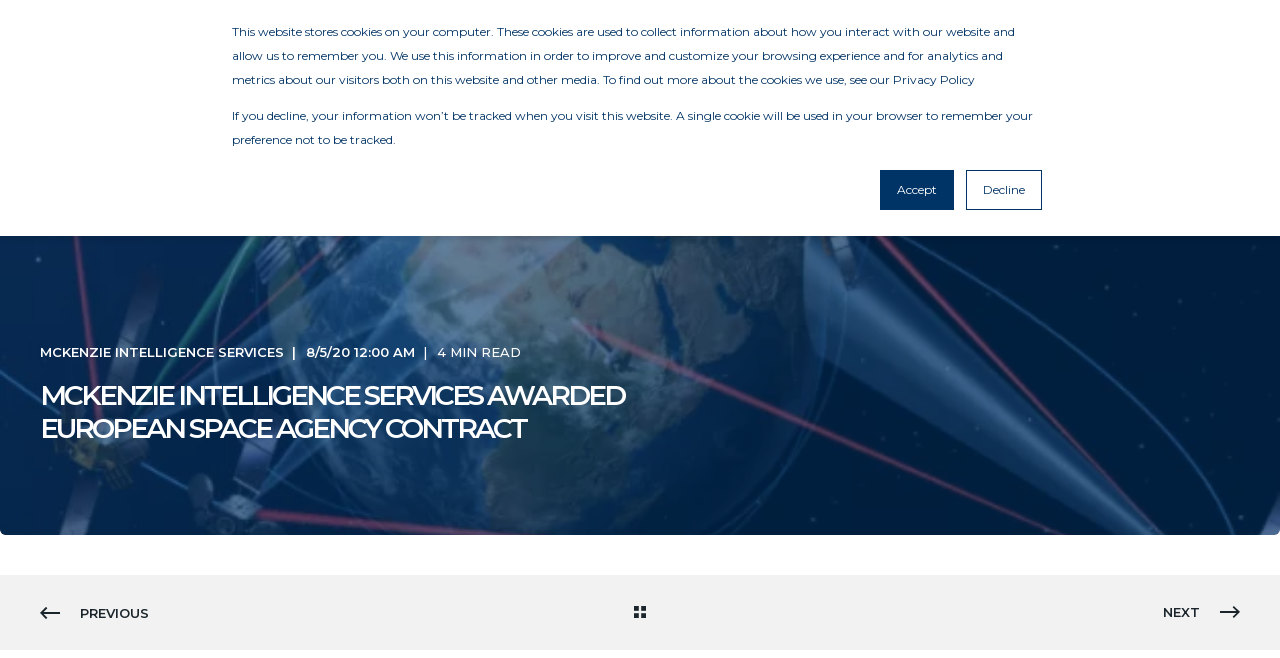

--- FILE ---
content_type: text/html; charset=UTF-8
request_url: https://resources.mckenzieintelligence.com/blog/insights/mckenzie-intelligence-services-awarded-european-space-agency-contract
body_size: 17777
content:
<!doctype html><html lang="en"><head>
    <meta charset="utf-8">
    <title>McKenzie Intelligence Services awarded European Space Agency contract - McKenzie Intelligence Services</title>
    <link rel="shortcut icon" href="https://resources.mckenzieintelligence.com/hubfs/Hake/IconButterfly-dark.png">
    <meta name="description" content="EUR 685,000 co-funding will enable McKenzie Intelligence Services to build and deliver a Global Event Observer...">

    <style>@font-face {
        font-family: "Montserrat";
        font-weight: 300;
        font-style: normal;
        font-display: swap;
        src: url("/_hcms/googlefonts/Montserrat/300.woff2") format("woff2"), url("/_hcms/googlefonts/Montserrat/300.woff") format("woff"),
             url("/_hcms/googlefonts/Montserrat/regular.woff2") format("woff2"), url("/_hcms/googlefonts/Montserrat/regular.woff") format("woff");
    }
@font-face {
        font-family: "Montserrat";
        font-weight: 400;
        font-style: normal;
        font-display: swap;
        src: url("/_hcms/googlefonts/Montserrat/regular.woff2") format("woff2"), url("/_hcms/googlefonts/Montserrat/regular.woff") format("woff"),
             url("/_hcms/googlefonts/Montserrat/regular.woff2") format("woff2"), url("/_hcms/googlefonts/Montserrat/regular.woff") format("woff");
    }
@font-face {
        font-family: "Montserrat";
        font-weight: 500;
        font-style: normal;
        font-display: swap;
        src: url("/_hcms/googlefonts/Montserrat/500.woff2") format("woff2"), url("/_hcms/googlefonts/Montserrat/500.woff") format("woff"),
             url("/_hcms/googlefonts/Montserrat/regular.woff2") format("woff2"), url("/_hcms/googlefonts/Montserrat/regular.woff") format("woff");
    }
@font-face {
        font-family: "Montserrat";
        font-weight: 600;
        font-style: normal;
        font-display: swap;
        src: url("/_hcms/googlefonts/Montserrat/600.woff2") format("woff2"), url("/_hcms/googlefonts/Montserrat/600.woff") format("woff"),
             url("/_hcms/googlefonts/Montserrat/regular.woff2") format("woff2"), url("/_hcms/googlefonts/Montserrat/regular.woff") format("woff");
    }
@font-face {
        font-family: "Montserrat";
        font-weight: 300;
        font-style: italic;
        font-display: swap;
        src: url("/_hcms/googlefonts/Montserrat/300italic.woff2") format("woff2"), url("/_hcms/googlefonts/Montserrat/300italic.woff") format("woff"),
             url("/_hcms/googlefonts/Montserrat/regular.woff2") format("woff2"), url("/_hcms/googlefonts/Montserrat/regular.woff") format("woff");
    }

            body {
                font-family: Montserrat;
            }
        @font-face {
        font-family: "Montserrat";
        font-weight: 300;
        font-style: normal;
        font-display: swap;
        src: url("/_hcms/googlefonts/Montserrat/300.woff2") format("woff2"), url("/_hcms/googlefonts/Montserrat/300.woff") format("woff"),
             url("/_hcms/googlefonts/Montserrat/regular.woff2") format("woff2"), url("/_hcms/googlefonts/Montserrat/regular.woff") format("woff");
    }
@font-face {
        font-family: "Montserrat";
        font-weight: 400;
        font-style: normal;
        font-display: swap;
        src: url("/_hcms/googlefonts/Montserrat/regular.woff2") format("woff2"), url("/_hcms/googlefonts/Montserrat/regular.woff") format("woff"),
             url("/_hcms/googlefonts/Montserrat/regular.woff2") format("woff2"), url("/_hcms/googlefonts/Montserrat/regular.woff") format("woff");
    }
@font-face {
        font-family: "Montserrat";
        font-weight: 500;
        font-style: normal;
        font-display: swap;
        src: url("/_hcms/googlefonts/Montserrat/500.woff2") format("woff2"), url("/_hcms/googlefonts/Montserrat/500.woff") format("woff"),
             url("/_hcms/googlefonts/Montserrat/regular.woff2") format("woff2"), url("/_hcms/googlefonts/Montserrat/regular.woff") format("woff");
    }
@font-face {
        font-family: "Montserrat";
        font-weight: 600;
        font-style: normal;
        font-display: swap;
        src: url("/_hcms/googlefonts/Montserrat/600.woff2") format("woff2"), url("/_hcms/googlefonts/Montserrat/600.woff") format("woff"),
             url("/_hcms/googlefonts/Montserrat/regular.woff2") format("woff2"), url("/_hcms/googlefonts/Montserrat/regular.woff") format("woff");
    }
@font-face {
        font-family: "Montserrat";
        font-weight: 300;
        font-style: italic;
        font-display: swap;
        src: url("/_hcms/googlefonts/Montserrat/300italic.woff2") format("woff2"), url("/_hcms/googlefonts/Montserrat/300italic.woff") format("woff"),
             url("/_hcms/googlefonts/Montserrat/regular.woff2") format("woff2"), url("/_hcms/googlefonts/Montserrat/regular.woff") format("woff");
    }

            .pwr-header__skip {
                font-family: Montserrat;
            }</style>

    

    

    
        
        
    
    
<meta name="viewport" content="width=device-width, initial-scale=1">

    
    <meta property="og:description" content="EUR 685,000 co-funding will enable McKenzie Intelligence Services to build and deliver a Global Event Observer...">
    <meta property="og:title" content="McKenzie Intelligence Services awarded European Space Agency contract - McKenzie Intelligence Services">
    <meta name="twitter:description" content="EUR 685,000 co-funding will enable McKenzie Intelligence Services to build and deliver a Global Event Observer...">
    <meta name="twitter:title" content="McKenzie Intelligence Services awarded European Space Agency contract - McKenzie Intelligence Services">

    

    <script type="application/ld+json">
    {
        "@context": "https://schema.org",
        "@type": "Organization",
        "name": "McKenzie Intelligence Services Ltd",
        "logo": { 
            "@type": "ImageObject",
            "url": "https://24981344.fs1.hubspotusercontent-eu1.net/hub/24981344/hubfs/Hake/MISLogo-Blue.png?width=599&quality=high"
        },
        "url": "https://resources.mckenzieintelligence.com/blog/insights/mckenzie-intelligence-services-awarded-european-space-agency-contract",
        "address": {
            "@type": "PostalAddress",
            "addressCountry": "United Kingdom",
            "addressRegion": "London",
            "addressLocality": "Bank",
            "postalCode":"EC2N 2AT",
            "streetAddress": "29 Throgmorton Street"
        },
        "knowsLanguage": "en"
    }
</script>
<!-- Blog Post Schema  -->
<script type="application/ld+json">
    {
        "@context": "https://schema.org",
        "@type": "BlogPosting",
        "mainEntityOfPage": {
            "@type": "WebPage"
        },
        "name": "McKenzie Intelligence Services awarded European Space Agency contract",
        "headline": "McKenzie Intelligence Services awarded European Space Agency contract",
        "image": "https://24981344.fs1.hubspotusercontent-eu1.net/hubfs/24981344/Imported_Blog_Media/space_agency.png",
        "author": {
            "@type": "Person",
            "name": "McKenzie Intelligence Services"
        },
        "datePublished": "August 4, 2020 11 PM",
        "dateModified": "January 4, 2024 3 PM",
        "abstract": "EUR 685,000 co-funding will enable McKenzie Intelligence Services to build and deliver a Global Event Observer...",
        "text": "EUR 685,000 co-funding will enable McKenzie Intelligence Services to build and deliver a Global Event Observer for the insurance industry Geospatial imagery and re\/insurance intelligence consultancy McKenzie Intelligence Services (MIS) is delighted to announce that it has been awarded a contract for a European Space Agency (ESA) Demonstration Project. Awarded through ESA\u2019s Business Applications programme, ESA Space Solutions, the EUR 685,000 co-funding will enable MIS to develop and deliver a Global Event Observer for the insurance industry and to validate its performance with involved pilot users. Since 2016, MIS has exclusively been the geospatial imagery and intelligence provider for Lloyd\u2019s, its managing agents, TPAs and partners, providing access to invaluable exposure management and claims data following global events via the award-winning MIS-Intel Portal. The ESA-supported Global Event Observer represents the evolution of MIS\u2019 technology capability, and will enable the further collection and use of highly accurate, geotagged external data from a range of sources \u2013 including augmenting data from internet of things devices and satellite and aerial imagery \u2013 to provide early warnings of loss events thereby increasing opportunities to mitigate the risks and support the transformation of claims workflows. Nick Appleyard, Head of Space Solutions, ESA, said: \u201CESA sees a significant opportunity for space to support financial services, in particular the insurance sector, since space-derived data allows a rapid assessment of both risk and damage over a wide area of observation. We\u2019re excited to support MIS for this venture with their partners in the insurance sector, which promises the automatic generation of event-driven claims, based on triggers written into the insurance contract and underpinned by cost-effective and trusted information that can be used to remotely investigate and assess the situation on the ground\u201D Forbes McKenzie, Chief Executive and Founder of MIS, said: \u201COur relationship with the Lloyd\u2019s market has gone from strength to strength and this announcement is a significant milestone. The value of what MIS can potentially deliver to the market could be truly remarkable in providing very early data from catastrophe or other loss events quicker than the insurance industry has been able to deliver before. The possibility of Lloyd\u2019s, insurers, brokers, TPAs and ESA exploring the future applications of space data and processing is another exciting prospect for the industry.\u201D Vicky Mills, Chief Product Officer at MIS, said: \u201CThe features of a global event observer are far reaching, we can automatically ingest risk data, store and monitor it against insured perils, using a huge number of data sources from around the world. Once a trigger event happens, we send that data back to the client system and they act upon it in either their exposure management, claims or other workflows, greatly speeding these up workflows and providing very accurate data from the ground. For parametric policies, the benefits are multiplied.\u201D Notes to Editors About MIS McKenzie Intelligence Services (MIS) is an imagery and geospatial intelligence firm, providing processing, data and information collection services for clients all over the world. MIS intelligence is available to the global re\/insurance industry across a number of areas and specialisms, including claims and loss adjusting; exposure management, risk modelling and business interruption. MIS gives its users the ability to look anywhere on earth in near real time via the medium of cloud penetrating satellite images and ground sensed internet of things devices. This intelligence empowers users to make important reserving and coverage decisions faster, while reducing their reliance on loss adjusting, and enables delivery of a proactive service to policyholders plus early insight into exposure at portfolio level. MIS intelligence is derived from multiple sources: Satellites The Internet of Things Drones Radar Military grade analysts Contacts: Roddy Langley Lysander PR Limited roddy@lysanderpr.com 07547 901 618 Helen Wright Lysander PR Limited helen@lysanderpr.com 07842 729 579 For more information please visit: https:\/\/www.mckenzieintelligence.com\/ About the European Space Agency The European Space Agency (ESA) provides Europe\u2019s gateway to space. ESA is an intergovernmental organisation, created in 1975, with the mission to shape the development of Europe\u2019s space capability and ensure that investment in space delivers benefits to the citizens of Europe and the world. ESA has 22 Member States: Austria, Belgium, the Czech Republic, Denmark, Estonia, Finland, France, Germany, Greece, Hungary, Ireland, Italy, Luxembourg, the Netherlands, Norway, Poland, Portugal, Romania, Spain, Sweden, Switzerland and the United Kingdom. Slovenia is an Associate Member. ESA has established formal cooperation with seven Member States of the EU. Canada takes part in some ESA programmes under a Cooperation Agreement. By coordinating the financial and intellectual resources of its members, ESA can undertake programmes and activities far beyond the scope of any single European country. It is working in particular with the EU on implementing the Galileo and Copernicus programmes as well as with Eumetsat for the development of meteorological missions. ESA develops the launchers, spacecraft and ground facilities needed to keep Europe at the forefront of global space activities. Today, it develops and launches satellites for Earth observation, navigation, telecommunications and astronomy, sends probes to the far reaches of the Solar System and cooperates in the human exploration of space. ESA also has a strong applications programme developing services in Earth observation, navigation and telecommunications. Learn more about ESA at www.esa.int About ESA Space Solutions ESA Space Solutions aims at reaching commercial exploitation of space assets, data and capabilities addressing incubation, proving technical feasibility and business development. This includes the development of operational services for a wide range of users through the combination of different systems, and support in creating viable companies as well as to existing companies. Funding typically ranges from Euro 50,000 to Euro 2 million and supports everything from early stage incubation programs, feasibility studies to large-scale demonstration projects. For more information please visit: http:\/\/business.esa.int or send an email to marcom-spacesolutions@esa.int",
        "url": "https://resources.mckenzieintelligence.com/blog/insights/mckenzie-intelligence-services-awarded-european-space-agency-contract",
        "publisher": {
            "@type": "Organization",
            "name": "McKenzie Intelligence Services Ltd",
            "logo": { 
                "@type": "ImageObject",
                "url": "https://24981344.fs1.hubspotusercontent-eu1.net/hub/24981344/hubfs/Hake/MISLogo-Blue.png?width=599&quality=high"
            }
        },
        "inLanguage": "en",
        "wordCount": "1150",
        "keywords": "[Press releases]"
    }
</script>
    <style>
a.cta_button{-moz-box-sizing:content-box !important;-webkit-box-sizing:content-box !important;box-sizing:content-box !important;vertical-align:middle}.hs-breadcrumb-menu{list-style-type:none;margin:0px 0px 0px 0px;padding:0px 0px 0px 0px}.hs-breadcrumb-menu-item{float:left;padding:10px 0px 10px 10px}.hs-breadcrumb-menu-divider:before{content:'›';padding-left:10px}.hs-featured-image-link{border:0}.hs-featured-image{float:right;margin:0 0 20px 20px;max-width:50%}@media (max-width: 568px){.hs-featured-image{float:none;margin:0;width:100%;max-width:100%}}.hs-screen-reader-text{clip:rect(1px, 1px, 1px, 1px);height:1px;overflow:hidden;position:absolute !important;width:1px}
</style>

<link rel="stylesheet" href="https://resources.mckenzieintelligence.com/hubfs/hub_generated/template_assets/1/75937590004/1768490512064/template_pwr.min.css">

        <style>
            body {
                margin:0px;
            }
            img:not([src]):not([srcset]) {
                visibility:hidden;
            }
        </style>
    
<link class="hs-async-css" rel="preload" href="https://resources.mckenzieintelligence.com/hubfs/hub_generated/template_assets/1/75935820793/1768490513082/template_pwr-defer.min.css" as="style" onload="this.onload=null;this.rel='stylesheet'">
<noscript><link rel="stylesheet" href="https://resources.mckenzieintelligence.com/hubfs/hub_generated/template_assets/1/75935820793/1768490513082/template_pwr-defer.min.css"></noscript>
<link rel="stylesheet" href="https://resources.mckenzieintelligence.com/hubfs/hub_generated/template_assets/1/76458299345/1768490450816/template_child.min.css">
<link rel="stylesheet" href="https://resources.mckenzieintelligence.com/hubfs/hub_generated/template_assets/1/75935821527/1768490482515/template_pwr-burger.min.css" fetchpriority="low">
<link rel="stylesheet" href="https://resources.mckenzieintelligence.com/hubfs/hub_generated/template_assets/1/75935821516/1768490492667/template_scroll-shadow.min.css" fetchpriority="low">
<link rel="stylesheet" href="https://resources.mckenzieintelligence.com/hubfs/hub_generated/template_assets/1/75935821523/1768490447941/template_pwr-post-header.min.css">
<link rel="stylesheet" href="https://resources.mckenzieintelligence.com/hubfs/hub_generated/template_assets/1/75935821525/1768490477343/template_pwr-post.min.css">
<link rel="stylesheet" href="https://resources.mckenzieintelligence.com/hubfs/hub_generated/template_assets/1/75937590720/1768490477310/template_pwr-prev.min.css">
<link rel="stylesheet" href="https://resources.mckenzieintelligence.com/hubfs/hub_generated/template_assets/1/75935821520/1768490495616/template_pwr-author.min.css">
<link rel="stylesheet" href="https://resources.mckenzieintelligence.com/hubfs/hub_generated/template_assets/1/75935821508/1768490485606/template_pwr-avatar.min.css">
<link rel="stylesheet" href="https://resources.mckenzieintelligence.com/hubfs/hub_generated/template_assets/1/75937590518/1768490514218/template_pwr-social.min.css">
<link class="hs-async-css" rel="preload" href="https://resources.mckenzieintelligence.com/hubfs/hub_generated/template_assets/1/75935821521/1768490503317/template_pwr-sec-posts.min.css" as="style" onload="this.onload=null;this.rel='stylesheet'">
<noscript><link rel="stylesheet" href="https://resources.mckenzieintelligence.com/hubfs/hub_generated/template_assets/1/75935821521/1768490503317/template_pwr-sec-posts.min.css"></noscript>
<link class="hs-async-css" rel="preload" href="https://resources.mckenzieintelligence.com/hubfs/hub_generated/template_assets/1/75935821525/1768490477343/template_pwr-post.min.css" as="style" onload="this.onload=null;this.rel='stylesheet'">
<noscript><link rel="stylesheet" href="https://resources.mckenzieintelligence.com/hubfs/hub_generated/template_assets/1/75935821525/1768490477343/template_pwr-post.min.css"></noscript>
<link class="hs-async-css" rel="preload" href="https://resources.mckenzieintelligence.com/hubfs/hub_generated/template_assets/1/75935821515/1768490463093/template_pwr-link.min.css" as="style" onload="this.onload=null;this.rel='stylesheet'">
<noscript><link rel="stylesheet" href="https://resources.mckenzieintelligence.com/hubfs/hub_generated/template_assets/1/75935821515/1768490463093/template_pwr-link.min.css"></noscript>
<style>#hs_cos_wrapper_blog-post-preview .pwr-rel-post-item {}
</style>
<link class="hs-async-css" rel="preload" href="https://resources.mckenzieintelligence.com/hubfs/hub_generated/template_assets/1/75937590508/1768490480579/template_pwr-footer.min.css" as="style" onload="this.onload=null;this.rel='stylesheet'" fetchpriority="low">
<noscript><link rel="stylesheet" href="https://resources.mckenzieintelligence.com/hubfs/hub_generated/template_assets/1/75937590508/1768490480579/template_pwr-footer.min.css"></noscript>
<link class="hs-async-css" rel="preload" href="https://resources.mckenzieintelligence.com/hubfs/hub_generated/template_assets/1/75937590518/1768490514218/template_pwr-social.min.css" as="style" onload="this.onload=null;this.rel='stylesheet'">
<noscript><link rel="stylesheet" href="https://resources.mckenzieintelligence.com/hubfs/hub_generated/template_assets/1/75937590518/1768490514218/template_pwr-social.min.css"></noscript>
<link class="hs-async-css" rel="preload" href="https://resources.mckenzieintelligence.com/hubfs/hub_generated/template_assets/1/75935821007/1768490461447/template_pwr-transitions.min.css" as="style" onload="this.onload=null;this.rel='stylesheet'">
<noscript><link rel="stylesheet" href="https://resources.mckenzieintelligence.com/hubfs/hub_generated/template_assets/1/75935821007/1768490461447/template_pwr-transitions.min.css"></noscript>
<link class="hs-async-css" rel="preload" href="https://resources.mckenzieintelligence.com/hubfs/hub_generated/template_assets/1/75935821008/1768490447821/template_custom-styles.min.css" as="style" onload="this.onload=null;this.rel='stylesheet'">
<noscript><link rel="stylesheet" href="https://resources.mckenzieintelligence.com/hubfs/hub_generated/template_assets/1/75935821008/1768490447821/template_custom-styles.min.css"></noscript>
<link class="hs-async-css" rel="preload" href="https://resources.mckenzieintelligence.com/hubfs/hub_generated/template_assets/1/76458299345/1768490450816/template_child.min.css" as="style" onload="this.onload=null;this.rel='stylesheet'">
<noscript><link rel="stylesheet" href="https://resources.mckenzieintelligence.com/hubfs/hub_generated/template_assets/1/76458299345/1768490450816/template_child.min.css"></noscript>
<link rel="preload" as="style" href="https://145747460.fs1.hubspotusercontent-eu1.net/hubfs/145747460/raw_assets/media-default-modules/master/650/js_client_assets/assets/TrackPlayAnalytics-Cm48oVxd.css">

<link rel="preload" as="style" href="https://145747460.fs1.hubspotusercontent-eu1.net/hubfs/145747460/raw_assets/media-default-modules/master/650/js_client_assets/assets/Tooltip-DkS5dgLo.css">

    <script type="application/ld+json">
{
  "mainEntityOfPage" : {
    "@type" : "WebPage",
    "@id" : "https://resources.mckenzieintelligence.com/blog/insights/mckenzie-intelligence-services-awarded-european-space-agency-contract"
  },
  "author" : {
    "name" : "McKenzie Intelligence Services",
    "url" : "https://resources.mckenzieintelligence.com/blog/author/mckenzie-intelligence-services",
    "@type" : "Person"
  },
  "headline" : "McKenzie Intelligence Services awarded European Space Agency contract - McKenzie Intelligence Services",
  "datePublished" : "2020-08-04T23:00:00.000Z",
  "dateModified" : "2024-01-04T15:37:49.078Z",
  "publisher" : {
    "name" : "McKenzie Intelligence Services Limited",
    "logo" : {
      "url" : "https://resources.mckenzieintelligence.com/hs-fs/hubfs/Hake/MISLogo-Blue.png?width=599&quality=high",
      "@type" : "ImageObject"
    },
    "@type" : "Organization"
  },
  "@context" : "https://schema.org",
  "@type" : "BlogPosting",
  "image" : [ "https://resources.mckenzieintelligence.com/hubfs/Imported_Blog_Media/space_agency.png" ]
}
</script>


    
<!--  Added by GoogleAnalytics4 integration -->
<script>
var _hsp = window._hsp = window._hsp || [];
window.dataLayer = window.dataLayer || [];
function gtag(){dataLayer.push(arguments);}

var useGoogleConsentModeV2 = true;
var waitForUpdateMillis = 1000;


if (!window._hsGoogleConsentRunOnce) {
  window._hsGoogleConsentRunOnce = true;

  gtag('consent', 'default', {
    'ad_storage': 'denied',
    'analytics_storage': 'denied',
    'ad_user_data': 'denied',
    'ad_personalization': 'denied',
    'wait_for_update': waitForUpdateMillis
  });

  if (useGoogleConsentModeV2) {
    _hsp.push(['useGoogleConsentModeV2'])
  } else {
    _hsp.push(['addPrivacyConsentListener', function(consent){
      var hasAnalyticsConsent = consent && (consent.allowed || (consent.categories && consent.categories.analytics));
      var hasAdsConsent = consent && (consent.allowed || (consent.categories && consent.categories.advertisement));

      gtag('consent', 'update', {
        'ad_storage': hasAdsConsent ? 'granted' : 'denied',
        'analytics_storage': hasAnalyticsConsent ? 'granted' : 'denied',
        'ad_user_data': hasAdsConsent ? 'granted' : 'denied',
        'ad_personalization': hasAdsConsent ? 'granted' : 'denied'
      });
    }]);
  }
}

gtag('js', new Date());
gtag('set', 'developer_id.dZTQ1Zm', true);
gtag('config', 'G-2QENC0MLEY');
</script>
<script async src="https://www.googletagmanager.com/gtag/js?id=G-2QENC0MLEY"></script>

<!-- /Added by GoogleAnalytics4 integration -->



<meta property="og:image" content="https://resources.mckenzieintelligence.com/hubfs/Imported_Blog_Media/space_agency.png">
<meta property="og:image:width" content="626">
<meta property="og:image:height" content="417">

<meta name="twitter:image" content="https://resources.mckenzieintelligence.com/hubfs/Imported_Blog_Media/space_agency.png">


<meta property="og:url" content="https://resources.mckenzieintelligence.com/blog/insights/mckenzie-intelligence-services-awarded-european-space-agency-contract">
<meta name="twitter:card" content="summary_large_image">
<meta name="twitter:creator" content="@McKenzie_Int">

<link rel="canonical" href="https://resources.mckenzieintelligence.com/blog/insights/mckenzie-intelligence-services-awarded-european-space-agency-contract">

<meta property="og:type" content="article">
<link rel="alternate" type="application/rss+xml" href="https://resources.mckenzieintelligence.com/blog/rss.xml">
<meta name="twitter:domain" content="resources.mckenzieintelligence.com">
<script src="//platform.linkedin.com/in.js" type="text/javascript">
    lang: en_US
</script>

<meta http-equiv="content-language" content="en">






  
  <meta name="generator" content="HubSpot"></head>
  <body>
    <div class="body-wrapper   hs-content-id-76830905833 hs-blog-post hs-blog-id-76827480260 
    pwr-v--46  pwr--mobile-parallax-off line-numbers" data-aos-global-disable="phone" data-aos-global-offset="250" data-aos-global-delay="50" data-aos-global-duration="400"><div id="hs_cos_wrapper_page_settings" class="hs_cos_wrapper hs_cos_wrapper_widget hs_cos_wrapper_type_module" style="" data-hs-cos-general-type="widget" data-hs-cos-type="module"></div><div data-global-resource-path="POWER THEME MIS child/templates/partials/header.html"><header class="header">

    
    <a href="#main-content" class="pwr-header__skip">Skip to content</a><div class="header__container"><div id="hs_cos_wrapper_header_blog" class="hs_cos_wrapper hs_cos_wrapper_widget hs_cos_wrapper_type_module" style="" data-hs-cos-general-type="widget" data-hs-cos-type="module"><!-- templateType: none -->
<style>
    .pwr--page-editor-fix {
        max-height: 120px;
    }
 </style>



<div id="pwr-js-burger" class="pwr-burger closed vanilla pwr--dark pwr--page-editor-fix ">
  <a href="#" id="pwr-js-burger__trigger-close" aria-label="Close Burger Menu" class="pwr-burger__trigger-close vanilla">
    Close <span class="pwr-burger__icon-close"></span>
  </a>
          
            
          
          <div class="pwr-burger__menu pwr-js-menu pwr-scroll-shadow__wrapper pwr-scroll-shadow__wrapper--vert pwr-scroll-shadow__root pwr-scroll-shadow__root--vert"><span id="hs_cos_wrapper_header_blog_" class="hs_cos_wrapper hs_cos_wrapper_widget hs_cos_wrapper_type_menu" style="" data-hs-cos-general-type="widget" data-hs-cos-type="menu"><div id="hs_menu_wrapper_header_blog_" class="hs-menu-wrapper active-branch no-flyouts hs-menu-flow-vertical" role="navigation" data-sitemap-name="default" data-menu-id="48701784799" aria-label="Navigation Menu">
 <ul role="menu">
  <li class="hs-menu-item hs-menu-depth-1 hs-item-has-children" role="none"><a href="javascript:;" aria-haspopup="true" aria-expanded="false" role="menuitem">PRODUCTS &amp; SERVICES</a>
   <ul role="menu" class="hs-menu-children-wrapper">
    <li class="hs-menu-item hs-menu-depth-2" role="none"><a href="https://mckenzieintelligence.com/geo" role="menuitem">GEO</a></li>
    <li class="hs-menu-item hs-menu-depth-2" role="none"><a href="https://mckenzieintelligence.com/investigations" role="menuitem">INVESTIGATIONS</a></li>
   </ul></li>
  <li class="hs-menu-item hs-menu-depth-1" role="none"><a href="https://mckenzieintelligence.com/event-response" role="menuitem">EVENT RESPONSE</a></li>
  <li class="hs-menu-item hs-menu-depth-1 hs-item-has-children" role="none"><a href="javascript:;" aria-haspopup="true" aria-expanded="false" role="menuitem">RESOURCES</a>
   <ul role="menu" class="hs-menu-children-wrapper">
    <li class="hs-menu-item hs-menu-depth-2" role="none"><a href="https://resources.mckenzieintelligence.com/blog" role="menuitem">ALL ARTICLES</a></li>
    <li class="hs-menu-item hs-menu-depth-2" role="none"><a href="https://resources.mckenzieintelligence.com/blog/tag/blog" role="menuitem">BLOG</a></li>
    <li class="hs-menu-item hs-menu-depth-2" role="none"><a href="https://resources.mckenzieintelligence.com/blog/tag/case-studies" role="menuitem">CASE STUDIES</a></li>
    <li class="hs-menu-item hs-menu-depth-2" role="none"><a href="https://resources.mckenzieintelligence.com/blog//tag/events" role="menuitem">EVENTS</a></li>
    <li class="hs-menu-item hs-menu-depth-2" role="none"><a href="https://resources.mckenzieintelligence.com/blog/tag/news" role="menuitem">NEWS</a></li>
    <li class="hs-menu-item hs-menu-depth-2" role="none"><a href="https://resources.mckenzieintelligence.com/blog/tag/our-insights" role="menuitem">OUR INSIGHTS</a></li>
    <li class="hs-menu-item hs-menu-depth-2" role="none"><a href="https://resources.mckenzieintelligence.com/blog/tag/press-releases" role="menuitem">PRESS RELEASES</a></li>
    <li class="hs-menu-item hs-menu-depth-2" role="none"><a href="https://resources.mckenzieintelligence.com/blog/tag/vlog" role="menuitem">VLOG</a></li>
   </ul></li>
  <li class="hs-menu-item hs-menu-depth-1 hs-item-has-children" role="none"><a href="javascript:;" aria-haspopup="true" aria-expanded="false" role="menuitem">ABOUT</a>
   <ul role="menu" class="hs-menu-children-wrapper">
    <li class="hs-menu-item hs-menu-depth-2" role="none"><a href="https://mckenzieintelligence.com/our-story" role="menuitem">OUR STORY</a></li>
    <li class="hs-menu-item hs-menu-depth-2" role="none"><a href="https://mckenzieintelligence.com/our-people" role="menuitem">OUR PEOPLE</a></li>
    <li class="hs-menu-item hs-menu-depth-2" role="none"><a href="https://mckenzieintelligence.com/careers" role="menuitem">CAREERS</a></li>
    <li class="hs-menu-item hs-menu-depth-2" role="none"><a href="https://mckenzieintelligence.com/mis-in-the-media" role="menuitem">MIS In The Media</a></li>
   </ul></li>
  <li class="hs-menu-item hs-menu-depth-1" role="none"><a href="https://mckenzieintelligence.com/contact" role="menuitem">CONTACT</a></li>
  <li class="hs-menu-item hs-menu-depth-1" role="none"><a href="/cdn-cgi/l/email-protection#5b2834372e2f323435281b3638303e3521323e32352f3e3737323c3e35383e7538343664282e39313e382f661c1e147e696b0e283e297e696b082e2b2b34292f7e696b093e2a2e3e282f7e696b277e696b1612087e696b0c3e3928322f3e" role="menuitem">GEO User Support</a></li>
 </ul>
</div></span></div><div class="pwr-burger-bottom-bar pwr-a11y-menu"><div class="pwr-burger-bottom-bar__item pwr-cta pwr-cta--primary-solid  "><span id="hs_cos_wrapper_header_blog_header_cta" class="hs_cos_wrapper hs_cos_wrapper_widget hs_cos_wrapper_type_cta" style="" data-hs-cos-general-type="widget" data-hs-cos-type="cta"><div class="hs-cta-embed hs-cta-simple-placeholder hs-cta-embed-103830985934" style="max-width:100%; max-height:100%; width:133px;height:47.546875px" data-hubspot-wrapper-cta-id="103830985934">
  <a href="/hs/cta/wi/redirect?encryptedPayload=AVxigLIrsoPKyyTsW1qFX5U3%2FCdBb4GbI5WFvtqMnyCQLQONHIYDQ0YZuaaLNi134Pgd%2B4QPk4phAoWitIcZ5ABqdd%2BzFPpJ8Vx3GB034ieiYoFepWhvNrS6dg3g1tkFT1th7zcGNB7ZquaizI64OQpGYFtOPJ6IDX9teh7s&amp;webInteractiveContentId=103830985934&amp;portalId=24981344" target="_blank" rel="noopener" crossorigin="anonymous">
    <img alt="Access GEO" loading="lazy" src="https://hubspot-no-cache-eu1-prod.s3.amazonaws.com/cta/default/24981344/interactive-103830985934.png" style="height: 100%; width: 100%; object-fit: fill" onerror="this.style.display='none'">
  </a>
</div>
</span></div><div class="pwr-burger-bottom-bar__item pwr-cta pwr-cta--primary-solid  "><span id="hs_cos_wrapper_header_blog_header_cta" class="hs_cos_wrapper hs_cos_wrapper_widget hs_cos_wrapper_type_cta" style="" data-hs-cos-general-type="widget" data-hs-cos-type="cta"><div class="hs-cta-embed hs-cta-simple-placeholder hs-cta-embed-103832358115" style="max-width:100%; max-height:100%; width:160px;height:47.546875px" data-hubspot-wrapper-cta-id="103832358115">
  <a href="/hs/cta/wi/redirect?encryptedPayload=AVxigLL7CbLVNRJd1uJAKt42It%2BGUOUjlxxfyv5OUUxKTTE6WQau3cv3NNjS%2FFHCkKL8y3xlgUPzbab1K6WDvZZdSVK78j9H4jQWyYTprwtpm%2FMpB1moIRxrDs49dpZLzmqCfomONV7iC3wyYoG%2BtVaSq6kiiWgaoYy%2BZ9uuSPq3HYVDsL1CUJXlTMjbNm68m2KSDrL8oULIVHDDH8g%3D&amp;webInteractiveContentId=103832358115&amp;portalId=24981344" target="_blank" rel="noopener" crossorigin="anonymous">
    <img alt="Request Demo" loading="lazy" src="https://hubspot-no-cache-eu1-prod.s3.amazonaws.com/cta/default/24981344/interactive-103832358115.png" style="height: 100%; width: 100%; object-fit: fill" onerror="this.style.display='none'">
  </a>
</div>
</span></div></div>
</div><div id="pwr-header-fixed__spacer" class="pwr-header-fixed__spacer vanilla"></div><div id="pwr-header-fixed" class="pwr-header vanilla pwr-header-fixed  pwr--dark pwr-header--transparent pwr-header--dark-on-scroll pwr-header--dark-dropdown pwr--page-editor-fix " data-mm-anim-fot-reveal="true" data-mm-anim-slide="true" data-mm-anim-fade="true">
  <div class="page-center pwr-header--padding">
    <div class="pwr-header-full pwr--clearfix">
      <div class="pwr-header-logo pwr-header-logo--has-sticky"><a class="pwr-header__logo-link" href="https://mckenzieintelligence.com" aria-label="Back to Home">
        
        
        
        <img src="https://resources.mckenzieintelligence.com/hs-fs/hubfs/MISLogo-White-1.png?width=150&amp;height=53&amp;name=MISLogo-White-1.png" alt="MISLogo-White-1" class="pwr-header-logo__img" width="150" height="53" srcset="https://resources.mckenzieintelligence.com/hs-fs/hubfs/MISLogo-White-1.png?width=75&amp;height=27&amp;name=MISLogo-White-1.png 75w, https://resources.mckenzieintelligence.com/hs-fs/hubfs/MISLogo-White-1.png?width=150&amp;height=53&amp;name=MISLogo-White-1.png 150w, https://resources.mckenzieintelligence.com/hs-fs/hubfs/MISLogo-White-1.png?width=225&amp;height=80&amp;name=MISLogo-White-1.png 225w, https://resources.mckenzieintelligence.com/hs-fs/hubfs/MISLogo-White-1.png?width=300&amp;height=106&amp;name=MISLogo-White-1.png 300w, https://resources.mckenzieintelligence.com/hs-fs/hubfs/MISLogo-White-1.png?width=375&amp;height=133&amp;name=MISLogo-White-1.png 375w, https://resources.mckenzieintelligence.com/hs-fs/hubfs/MISLogo-White-1.png?width=450&amp;height=159&amp;name=MISLogo-White-1.png 450w" sizes="(max-width: 150px) 100vw, 150px"><img src="https://resources.mckenzieintelligence.com/hs-fs/hubfs/Hake/MISLogo-White.png?width=150&amp;height=53&amp;name=MISLogo-White.png" alt="MISLogo-White" class="pwr-header-logo__img--sticky" width="150" height="53" fetchpriority="low" decoding="async" srcset="https://resources.mckenzieintelligence.com/hs-fs/hubfs/Hake/MISLogo-White.png?width=75&amp;height=27&amp;name=MISLogo-White.png 75w, https://resources.mckenzieintelligence.com/hs-fs/hubfs/Hake/MISLogo-White.png?width=150&amp;height=53&amp;name=MISLogo-White.png 150w, https://resources.mckenzieintelligence.com/hs-fs/hubfs/Hake/MISLogo-White.png?width=225&amp;height=80&amp;name=MISLogo-White.png 225w, https://resources.mckenzieintelligence.com/hs-fs/hubfs/Hake/MISLogo-White.png?width=300&amp;height=106&amp;name=MISLogo-White.png 300w, https://resources.mckenzieintelligence.com/hs-fs/hubfs/Hake/MISLogo-White.png?width=375&amp;height=133&amp;name=MISLogo-White.png 375w, https://resources.mckenzieintelligence.com/hs-fs/hubfs/Hake/MISLogo-White.png?width=450&amp;height=159&amp;name=MISLogo-White.png 450w" sizes="(max-width: 150px) 100vw, 150px"></a>
      </div><div id="pwr-js-header__menu" class="pwr-header__menu    pwr-header__menu--dropdown "><div class="pwr-js-menu"><span id="hs_cos_wrapper_header_blog_" class="hs_cos_wrapper hs_cos_wrapper_widget hs_cos_wrapper_type_menu" style="" data-hs-cos-general-type="widget" data-hs-cos-type="menu"><div id="hs_menu_wrapper_header_blog_" class="hs-menu-wrapper active-branch flyouts hs-menu-flow-horizontal" role="navigation" data-sitemap-name="default" data-menu-id="48701784799" aria-label="Navigation Menu">
 <ul role="menu">
  <li class="hs-menu-item hs-menu-depth-1 hs-item-has-children" role="none"><a href="javascript:;" aria-haspopup="true" aria-expanded="false" role="menuitem">PRODUCTS &amp; SERVICES</a>
   <ul role="menu" class="hs-menu-children-wrapper">
    <li class="hs-menu-item hs-menu-depth-2" role="none"><a href="https://mckenzieintelligence.com/geo" role="menuitem">GEO</a></li>
    <li class="hs-menu-item hs-menu-depth-2" role="none"><a href="https://mckenzieintelligence.com/investigations" role="menuitem">INVESTIGATIONS</a></li>
   </ul></li>
  <li class="hs-menu-item hs-menu-depth-1" role="none"><a href="https://mckenzieintelligence.com/event-response" role="menuitem">EVENT RESPONSE</a></li>
  <li class="hs-menu-item hs-menu-depth-1 hs-item-has-children" role="none"><a href="javascript:;" aria-haspopup="true" aria-expanded="false" role="menuitem">RESOURCES</a>
   <ul role="menu" class="hs-menu-children-wrapper">
    <li class="hs-menu-item hs-menu-depth-2" role="none"><a href="https://resources.mckenzieintelligence.com/blog" role="menuitem">ALL ARTICLES</a></li>
    <li class="hs-menu-item hs-menu-depth-2" role="none"><a href="https://resources.mckenzieintelligence.com/blog/tag/blog" role="menuitem">BLOG</a></li>
    <li class="hs-menu-item hs-menu-depth-2" role="none"><a href="https://resources.mckenzieintelligence.com/blog/tag/case-studies" role="menuitem">CASE STUDIES</a></li>
    <li class="hs-menu-item hs-menu-depth-2" role="none"><a href="https://resources.mckenzieintelligence.com/blog//tag/events" role="menuitem">EVENTS</a></li>
    <li class="hs-menu-item hs-menu-depth-2" role="none"><a href="https://resources.mckenzieintelligence.com/blog/tag/news" role="menuitem">NEWS</a></li>
    <li class="hs-menu-item hs-menu-depth-2" role="none"><a href="https://resources.mckenzieintelligence.com/blog/tag/our-insights" role="menuitem">OUR INSIGHTS</a></li>
    <li class="hs-menu-item hs-menu-depth-2" role="none"><a href="https://resources.mckenzieintelligence.com/blog/tag/press-releases" role="menuitem">PRESS RELEASES</a></li>
    <li class="hs-menu-item hs-menu-depth-2" role="none"><a href="https://resources.mckenzieintelligence.com/blog/tag/vlog" role="menuitem">VLOG</a></li>
   </ul></li>
  <li class="hs-menu-item hs-menu-depth-1 hs-item-has-children" role="none"><a href="javascript:;" aria-haspopup="true" aria-expanded="false" role="menuitem">ABOUT</a>
   <ul role="menu" class="hs-menu-children-wrapper">
    <li class="hs-menu-item hs-menu-depth-2" role="none"><a href="https://mckenzieintelligence.com/our-story" role="menuitem">OUR STORY</a></li>
    <li class="hs-menu-item hs-menu-depth-2" role="none"><a href="https://mckenzieintelligence.com/our-people" role="menuitem">OUR PEOPLE</a></li>
    <li class="hs-menu-item hs-menu-depth-2" role="none"><a href="https://mckenzieintelligence.com/careers" role="menuitem">CAREERS</a></li>
    <li class="hs-menu-item hs-menu-depth-2" role="none"><a href="https://mckenzieintelligence.com/mis-in-the-media" role="menuitem">MIS In The Media</a></li>
   </ul></li>
  <li class="hs-menu-item hs-menu-depth-1" role="none"><a href="https://mckenzieintelligence.com/contact" role="menuitem">CONTACT</a></li>
  <li class="hs-menu-item hs-menu-depth-1" role="none"><a href="/cdn-cgi/l/email-protection#65160a0910110c0a0b162508060e000b1f0c000c0b110009090c02000b06004b060a085a1610070f0006115822202a40575530160017405755361015150a17114057553700141000161140575519405755282c36405755320007160c1100" role="menuitem">GEO User Support</a></li>
 </ul>
</div></span></div></div><div id="pwr-js-header-right-bar" class="pwr-header-right-bar "><div class="pwr-header-right-bar__item pwr-header-right-bar__cta pwr-cta pwr-cta--primary-solid  "><span id="hs_cos_wrapper_header_blog_header_cta" class="hs_cos_wrapper hs_cos_wrapper_widget hs_cos_wrapper_type_cta" style="" data-hs-cos-general-type="widget" data-hs-cos-type="cta"><div class="hs-cta-embed hs-cta-simple-placeholder hs-cta-embed-103830985934" style="max-width:100%; max-height:100%; width:133px;height:47.546875px" data-hubspot-wrapper-cta-id="103830985934">
  <a href="/hs/cta/wi/redirect?encryptedPayload=AVxigLIrsoPKyyTsW1qFX5U3%2FCdBb4GbI5WFvtqMnyCQLQONHIYDQ0YZuaaLNi134Pgd%2B4QPk4phAoWitIcZ5ABqdd%2BzFPpJ8Vx3GB034ieiYoFepWhvNrS6dg3g1tkFT1th7zcGNB7ZquaizI64OQpGYFtOPJ6IDX9teh7s&amp;webInteractiveContentId=103830985934&amp;portalId=24981344" target="_blank" rel="noopener" crossorigin="anonymous">
    <img alt="Access GEO" loading="lazy" src="https://hubspot-no-cache-eu1-prod.s3.amazonaws.com/cta/default/24981344/interactive-103830985934.png" style="height: 100%; width: 100%; object-fit: fill" onerror="this.style.display='none'">
  </a>
</div>
</span></div><div class="pwr-header-right-bar__item pwr-header-right-bar__cta pwr-header-right-bar__cta--second pwr-cta pwr-cta--primary-solid  "><span id="hs_cos_wrapper_header_blog_header_cta" class="hs_cos_wrapper hs_cos_wrapper_widget hs_cos_wrapper_type_cta" style="" data-hs-cos-general-type="widget" data-hs-cos-type="cta"><div class="hs-cta-embed hs-cta-simple-placeholder hs-cta-embed-103832358115" style="max-width:100%; max-height:100%; width:160px;height:47.546875px" data-hubspot-wrapper-cta-id="103832358115">
  <a href="/hs/cta/wi/redirect?encryptedPayload=AVxigLL7CbLVNRJd1uJAKt42It%2BGUOUjlxxfyv5OUUxKTTE6WQau3cv3NNjS%2FFHCkKL8y3xlgUPzbab1K6WDvZZdSVK78j9H4jQWyYTprwtpm%2FMpB1moIRxrDs49dpZLzmqCfomONV7iC3wyYoG%2BtVaSq6kiiWgaoYy%2BZ9uuSPq3HYVDsL1CUJXlTMjbNm68m2KSDrL8oULIVHDDH8g%3D&amp;webInteractiveContentId=103832358115&amp;portalId=24981344" target="_blank" rel="noopener" crossorigin="anonymous">
    <img alt="Request Demo" loading="lazy" src="https://hubspot-no-cache-eu1-prod.s3.amazonaws.com/cta/default/24981344/interactive-103832358115.png" style="height: 100%; width: 100%; object-fit: fill" onerror="this.style.display='none'">
  </a>
</div>
</span></div></div><a href="#" id="pwr-js-burger__trigger-open" aria-label="Open Burger Menu" " class="pwr-burger__trigger-open vanilla keyboard-clickable  pwr-burger__trigger-open--mobile-only">
        <div class="pwr-burger__icon-open">
          <span></span>
        </div>
      </a></div>
  </div></div></div></div>

    <div class="container-fluid header-bottom__container">
<div class="row-fluid-wrapper">
<div class="row-fluid">
<div class="span12 widget-span widget-type-cell " style="" data-widget-type="cell" data-x="0" data-w="12">

</div><!--end widget-span -->
</div>
</div>
</div>

</header></div><main id="main-content" class="body-container-wrapper body-container-wrapper--blog-post">
    <div class="body-container"><div id="hs_cos_wrapper_blog-post-header" class="hs_cos_wrapper hs_cos_wrapper_widget hs_cos_wrapper_type_module" style="" data-hs-cos-general-type="widget" data-hs-cos-type="module">

<div class="pwr-post-header pwr--dark "><div class="pwr-post-featured vanilla pwr-post-featured--small lazyload" style="">
      <picture class="pwr--abs-full pwr-bg"><source srcset="https://resources.mckenzieintelligence.com/hs-fs/hubfs/Imported_Blog_Media/space_agency.png?width=300&amp;name=space_agency.png 300w, https://resources.mckenzieintelligence.com/hs-fs/hubfs/Imported_Blog_Media/space_agency.png?width=575&amp;name=space_agency.png 575w, https://resources.mckenzieintelligence.com/hs-fs/hubfs/Imported_Blog_Media/space_agency.png?width=767&amp;name=space_agency.png 767w, https://resources.mckenzieintelligence.com/hs-fs/hubfs/Imported_Blog_Media/space_agency.png?width=862&amp;name=space_agency.png 862w" media="(max-width: 575px)" \><source srcset="https://resources.mckenzieintelligence.com/hs-fs/hubfs/Imported_Blog_Media/space_agency.png?width=767&amp;name=space_agency.png 767w, https://resources.mckenzieintelligence.com/hs-fs/hubfs/Imported_Blog_Media/space_agency.png?width=991&amp;name=space_agency.png 991w, https://resources.mckenzieintelligence.com/hs-fs/hubfs/Imported_Blog_Media/space_agency.png?width=1150&amp;name=space_agency.png 1150w" media="(max-width: 767px)" \>
                <source srcset="https://resources.mckenzieintelligence.com/hs-fs/hubfs/Imported_Blog_Media/space_agency.png?width=991&amp;name=space_agency.png 991w, https://resources.mckenzieintelligence.com/hs-fs/hubfs/Imported_Blog_Media/space_agency.png?width=1199&amp;name=space_agency.png 1199w, https://resources.mckenzieintelligence.com/hs-fs/hubfs/Imported_Blog_Media/space_agency.png?width=1486&amp;name=space_agency.png 1486w" media="(max-width: 991px)" \>
                <source srcset="https://resources.mckenzieintelligence.com/hs-fs/hubfs/Imported_Blog_Media/space_agency.png?width=1199&amp;name=space_agency.png 1199w, https://resources.mckenzieintelligence.com/hs-fs/hubfs/Imported_Blog_Media/space_agency.png?width=1798&amp;name=space_agency.png 1798w" media="(max-width: 1199px)" \><source srcset="https://resources.mckenzieintelligence.com/hs-fs/hubfs/Imported_Blog_Media/space_agency.png?width=2000&amp;name=space_agency.png 2000w, https://resources.mckenzieintelligence.com/hs-fs/hubfs/Imported_Blog_Media/space_agency.png?width=3000&amp;name=space_agency.png 3000w" media="(max-width: 2000px)" \><img src="https://resources.mckenzieintelligence.com/hs-fs/hubfs/Imported_Blog_Media/space_agency.png?width=300&amp;name=space_agency.png" srcset="https://resources.mckenzieintelligence.com/hs-fs/hubfs/Imported_Blog_Media/space_agency.png?width=300&amp;name=space_agency.png 300w, https://resources.mckenzieintelligence.com/hs-fs/hubfs/Imported_Blog_Media/space_agency.png?width=575&amp;name=space_agency.png 575w, https://resources.mckenzieintelligence.com/hs-fs/hubfs/Imported_Blog_Media/space_agency.png?width=767&amp;name=space_agency.png 767w, https://resources.mckenzieintelligence.com/hs-fs/hubfs/Imported_Blog_Media/space_agency.png?width=991&amp;name=space_agency.png 991w, https://resources.mckenzieintelligence.com/hs-fs/hubfs/Imported_Blog_Media/space_agency.png?width=1199&amp;name=space_agency.png 1199w, https://resources.mckenzieintelligence.com/hs-fs/hubfs/Imported_Blog_Media/space_agency.png?width=2000&amp;name=space_agency.png 2000w, https://resources.mckenzieintelligence.com/hs-fs/hubfs/Imported_Blog_Media/space_agency.png?width=3000&amp;name=space_agency.png 3000w" alt="" style="object-fit: cover;object-position: center;width:100%;height:100%;" fetchpriority="high" decoding="sync">

        </picture><div class="pwr--abs-full pwr-bg-overlay" style="background-color: rgba(0, 51, 102, 0.6)"></div>

      <div class="pwr-post-featured__info-box">
        <div class="pwr-post-item__author" id="hubspot-author_data" data-hubspot-form-id="author_data" data-hubspot-name="Blog Author"><a class="pwr-post-item__name" href="https://resources.mckenzieintelligence.com/blog/author/mckenzie-intelligence-services">McKenzie Intelligence Services</a><span class="pwr-post-item__date">8/5/20 12:00 AM</span><span class="pwr-post-item__n-min-read">4 min read</span></div>    
        <h1 class="pwr-post-featured__title pwr-post-header__title--reduced pwr--toc-ignore"><span id="hs_cos_wrapper_name" class="hs_cos_wrapper hs_cos_wrapper_meta_field hs_cos_wrapper_type_text" style="" data-hs-cos-general-type="meta_field" data-hs-cos-type="text">McKenzie Intelligence Services awarded European Space Agency contract</span></h1>
      </div>
    </div></div></div><div id="hs_cos_wrapper_prev-next-nav" class="hs_cos_wrapper hs_cos_wrapper_widget hs_cos_wrapper_type_module" style="" data-hs-cos-general-type="widget" data-hs-cos-type="module"><div class="pwr-sec-prev-next-nav vanilla pwr--light   lazyload" style="">
     
     

    
    

  
  <div class="pwr-prev-next-nav__content page-center pwr--clearfix pwr--relative">
    <div class="pwr-prev-next-nav__container pwr-prev-next-nav__left" tmp-data-aos="fade-in" tmp-data-aos-delay="50"><a href="/blog/insights/actionable-intelligence-for-claims-and-litigation" class="pwr-prev-next-nav__link" aria-label="Previous Page">
        <span class="pwr-icon pwr-prev-next-nav__icon">
          <svg version="1.1" id="arrow_left_thin" xmlns="http://www.w3.org/2000/svg" xmlns:xlink="http://www.w3.org/1999/xlink" x="0px" y="0px" viewbox="0 0 32 19.3" xml:space="preserve">
          <polygon points="0,9.6 9.6,0 11.8,2.2 5.8,8.1 32,8.1 32,11.2 5.8,11.2 11.8,17.1 9.6,19.3 0,9.6 0,9.6 " />
          </svg>
        </span>
        <span class="pwr-prev-next-nav__text">Previous</span>
      </a></div>

    <div class="pwr-prev-next-nav__container pwr-prev-next-nav__middle pwr--align-c" tmp-data-aos="fade-in" tmp-data-aos-delay="50">
      <a href="https://resources.mckenzieintelligence.com/blog" class="pwr-prev-next-nav__link" aria-label="Go Back">
        <span class="pwr-icon pwr-prev-next-nav__icon">
          <svg version="1.1" id="overview" xmlns="http://www.w3.org/2000/svg" xmlns:xlink="http://www.w3.org/1999/xlink" x="0px" y="0px" viewbox="0 0 32 31.9" xml:space="preserve">
          <style type="text/css">
            .st0{fill-rule:evenodd;clip-rule:evenodd;}
          </style>
          <rect class="st0" width="12.8" height="12.8" />
          <rect y="19.2" class="st0" width="12.8" height="12.8" />
          <rect x="19.2" class="st0" width="12.8" height="12.8" />
          <rect x="19.2" y="19.2" class="st0" width="12.8" height="12.8" />
          </svg>
        </span>
      </a>
    </div>

    <div class="pwr-prev-next-nav__container pwr-prev-next-nav__right pwr--align-r" tmp-data-aos="fade-in" tmp-data-aos-delay="50"><a href="/blog/insights/claims-and-litigation" class="pwr-prev-next-nav__link" aria-label="Next Page">
        <span class="pwr-prev-next-nav__text">Next</span>
        <span class="pwr-icon pwr-prev-next-nav__icon">
          <svg version="1.1" id="arrow_right_thin" xmlns="http://www.w3.org/2000/svg" xmlns:xlink="http://www.w3.org/1999/xlink" x="0px" y="0px" viewbox="0 0 32 19.3" xml:space="preserve">
          <polygon points="32,9.6 22.3,0 20.2,2.2 26.1,8.1 0,8.1 0,11.2 26.1,11.2 20.2,17.1 22.3,19.3 32,9.6 32,9.6 " />
          </svg>
        </span>
      </a></div>
  </div>
    
    
</div></div><div class="pwr-blog-narration--wrapper">
            <div class="pwr-blog-narration--container">
                <div id="hs_cos_wrapper_blog_post_audio" class="hs_cos_wrapper hs_cos_wrapper_widget hs_cos_wrapper_type_module" style="" data-hs-cos-general-type="widget" data-hs-cos-type="module"><link rel="stylesheet" href="https://145747460.fs1.hubspotusercontent-eu1.net/hubfs/145747460/raw_assets/media-default-modules/master/650/js_client_assets/assets/TrackPlayAnalytics-Cm48oVxd.css">
<link rel="stylesheet" href="https://145747460.fs1.hubspotusercontent-eu1.net/hubfs/145747460/raw_assets/media-default-modules/master/650/js_client_assets/assets/Tooltip-DkS5dgLo.css">

    <script data-cfasync="false" src="/cdn-cgi/scripts/5c5dd728/cloudflare-static/email-decode.min.js"></script><script type="text/javascript">
      window.__hsEnvConfig = {"hsDeployed":true,"hsEnv":"prod","hsJSRGates":["CMS:JSRenderer:SeparateIslandRenderOption","CMS:JSRenderer:CompressResponse","CMS:JSRenderer:MinifyCSS","CMS:JSRenderer:GetServerSideProps","CMS:JSRenderer:LocalProxySchemaVersion1","CMS:JSRenderer:SharedDeps"],"hublet":"eu1","portalID":24981344};
      window.__hsServerPageUrl = "https:\u002F\u002Fresources.mckenzieintelligence.com\u002Fblog\u002Finsights\u002Fmckenzie-intelligence-services-awarded-european-space-agency-contract";
      window.__hsBasePath = "\u002Fblog\u002Finsights\u002Fmckenzie-intelligence-services-awarded-european-space-agency-contract";
    </script>
      </div>
            </div>
        </div><div id="hs_cos_wrapper_blog-post" class="hs_cos_wrapper hs_cos_wrapper_widget hs_cos_wrapper_type_module" style="" data-hs-cos-general-type="widget" data-hs-cos-type="module">

<div class="pwr-post-body vanilla ">
  <progress id="pwr-progress-bar" max="0" value="0"></progress><div class="pwr-post-social pwr-post-social--is-float">
    <div class="addthis_inline_share_toolbox"></div>
  </div><div class="pwr-post-content">
    <span id="hs_cos_wrapper_post_body" class="hs_cos_wrapper hs_cos_wrapper_meta_field hs_cos_wrapper_type_rich_text" style="" data-hs-cos-general-type="meta_field" data-hs-cos-type="rich_text"><div> 
 <div class="tb_text_wrap"> 
  <p>EUR 685,000 co-funding will enable McKenzie Intelligence Services to build and deliver a Global Event Observer for the insurance industry</p> 
  <p>Geospatial imagery and re/insurance intelligence consultancy McKenzie Intelligence Services (MIS) is delighted to announce that it has been awarded a contract for a European Space Agency (ESA) Demonstration Project.</p> 
  <p>Awarded through ESA’s Business Applications programme, ESA Space Solutions, the EUR 685,000 co-funding will enable MIS to develop and deliver a Global Event Observer for the insurance industry and to validate its performance with involved pilot users.</p> 
  <p>Since 2016, MIS has exclusively been the geospatial imagery and intelligence provider for Lloyd’s, its managing agents, TPAs and partners, providing access to invaluable exposure management and claims data following global events via the award-winning MIS-Intel Portal.</p> 
  <p>The ESA-supported Global Event Observer represents the evolution of MIS’ technology capability, and will enable the further collection and use of highly accurate, geotagged external data from a range of sources – including augmenting data from internet of things devices and satellite and aerial imagery – to provide early warnings of loss events thereby increasing opportunities to mitigate the risks and support the transformation of claims workflows.</p> 
  <p>Nick Appleyard, Head of Space Solutions, ESA, said:</p> 
  <p>“ESA sees a significant opportunity for space to support financial services, in particular the insurance sector, since space-derived data allows a rapid assessment of both risk and damage over a wide area of observation. We’re excited to support MIS for this venture with their partners in the insurance sector, which promises the automatic generation of event-driven claims, based on triggers written into the insurance contract and underpinned by cost-effective and trusted information that can be used to remotely investigate and assess the situation on the ground”</p> 
  <p>Forbes McKenzie, Chief Executive and Founder of MIS, said:</p> 
  <p>“Our relationship with the Lloyd’s market has gone from strength to strength and this announcement is a significant milestone. The value of what MIS can potentially deliver to the market could be truly remarkable in providing very early data from catastrophe or other loss events quicker than the insurance industry has been able to deliver before.</p> 
  <p>The possibility of Lloyd’s, insurers, brokers, TPAs and ESA exploring the future applications of space data and processing is another exciting prospect for the industry.”</p> 
  <p>Vicky Mills, Chief Product Officer at MIS, said:</p> 
  <p>“The features of a global event observer are far reaching, we can automatically ingest risk data, store and monitor it against insured perils, using a huge number of data sources from around the world. Once a trigger event happens, we send that data back to the client system and they act upon it in either their exposure management, claims or other workflows, greatly speeding these up workflows and providing very accurate data from the ground. For parametric policies, the benefits are multiplied.”</p> 
  <p><strong>Notes to Editors</strong></p> 
  <p>About MIS McKenzie Intelligence Services (MIS) is an imagery and geospatial intelligence firm, providing processing, data and information collection services for clients all over the world.</p> 
  <p>MIS intelligence is available to the global re/insurance industry across a number of areas and specialisms, including claims and loss adjusting; exposure management, risk modelling and business interruption.</p> 
  <p>MIS gives its users the ability to look anywhere on earth in near real time via the medium of cloud penetrating satellite images and ground sensed internet of things devices. This intelligence empowers users to make important reserving and coverage decisions faster, while reducing their reliance on loss adjusting, and enables delivery of a proactive service to policyholders plus early insight into exposure at portfolio level.</p> 
  <p><strong>MIS intelligence is derived from multiple sources:</strong></p> 
  <ul> 
   <li>Satellites</li> 
   <li>The Internet of Things</li> 
   <li>Drones</li> 
   <li>Radar</li> 
   <li>Military grade analysts</li> 
  </ul> 
  <p><strong>Contacts:</strong></p> 
  <p>Roddy Langley Lysander PR Limited <a href="/cdn-cgi/l/email-protection#66140902021f260a1f15070802031416144805090b"><span class="__cf_email__" data-cfemail="dfadb0bbbba69fb3a6acbeb1bbbaadafadf1bcb0b2">[email&#160;protected]</span></a> 07547 901 618</p> 
  <p>Helen Wright Lysander PR Limited <a href="/cdn-cgi/l/email-protection#6b030e070e052b0712180a050f0e191b1945080406"><span class="__cf_email__" data-cfemail="c5ada0a9a0ab85a9bcb6a4aba1a0b7b5b7eba6aaa8">[email&#160;protected]</span></a> 07842 729 579</p> 
  <p>For more information please visit: <a href="https://www.mckenzieintelligence.com/">https://www.mckenzieintelligence.com/</a></p> 
  <p>About the European Space Agency The European Space Agency (ESA) provides Europe’s gateway to space.</p> 
  <p>ESA is an intergovernmental organisation, created in 1975, with the mission to shape the development of Europe’s space capability and ensure that investment in space delivers benefits to the citizens of Europe and the world.</p> 
  <p>ESA has 22 Member States: Austria, Belgium, the Czech Republic, Denmark, Estonia, Finland, France, Germany, Greece, Hungary, Ireland, Italy, Luxembourg, the Netherlands, Norway, Poland, Portugal, Romania, Spain, Sweden, Switzerland and the United Kingdom. Slovenia is an Associate Member.</p> 
  <p>ESA has established formal cooperation with seven Member States of the EU. Canada takes part in some ESA programmes under a Cooperation Agreement.</p> 
  <p>By coordinating the financial and intellectual resources of its members, ESA can undertake programmes and activities far beyond the scope of any single European country. It is working in particular with the EU on implementing the Galileo and Copernicus programmes as well as with Eumetsat for the development of meteorological missions.</p> 
  <p>ESA develops the launchers, spacecraft and ground facilities needed to keep Europe at the forefront of global space activities.</p> 
  <p>Today, it develops and launches satellites for Earth observation, navigation, telecommunications and astronomy, sends probes to the far reaches of the Solar System and cooperates in the human exploration of space. ESA also has a strong applications programme developing services in Earth observation, navigation and telecommunications.</p> 
  <p>Learn more about ESA at <a href="http://www.esa.int">www.esa.int</a></p> 
  <p>About ESA Space Solutions ESA Space Solutions aims at reaching commercial exploitation of space assets, data and capabilities addressing incubation, proving technical feasibility and business development. This includes the development of operational services for a wide range of users through the combination of different systems, and support in creating viable companies as well as to existing companies. Funding typically ranges from Euro 50,000 to Euro 2 million and supports everything from early stage incubation programs, feasibility studies to large-scale demonstration projects. For more information please visit: <a href="http://business.esa.int">http://business.esa.int</a> or send an email to <a href="/cdn-cgi/l/email-protection#402d2132232f2d6d3330212325332f2c3534292f2e33002533216e292e34"><span class="__cf_email__" data-cfemail="701d1102131f1d5d0300111315031f1c0504191f1e03301503115e191e04">[email&#160;protected]</span></a></p> 
  <!--themify_builder_content--> 
  <div class="themify_builder_content themify_builder_content-1248 themify_builder not_editable_builder in_the_loop" data-postid="1248"> 
  </div> 
  <!--/themify_builder_content--> 
 </div> 
</div></span>
    <div class="pwr-author-profile__wrapper pwr--sec-padding-t-md pwr--sec-padding-b-md">
      <div class="pwr-author-profile">
        <div class="pwr-avatar">
          <div class="pwr-avatar__round">
            <img src="https://resources.mckenzieintelligence.com/hs-fs/hubfs/Butterfly_blue.png?width=290&amp;name=Butterfly_blue.png" class="pwr-avatar__img" alt="avatar" width="290" style="aspect-ratio: Infinity; " srcset="https://resources.mckenzieintelligence.com/hs-fs/hubfs/Butterfly_blue.png?width=145&amp;name=Butterfly_blue.png 145w, https://resources.mckenzieintelligence.com/hs-fs/hubfs/Butterfly_blue.png?width=290&amp;name=Butterfly_blue.png 290w, https://resources.mckenzieintelligence.com/hs-fs/hubfs/Butterfly_blue.png?width=435&amp;name=Butterfly_blue.png 435w, https://resources.mckenzieintelligence.com/hs-fs/hubfs/Butterfly_blue.png?width=580&amp;name=Butterfly_blue.png 580w, https://resources.mckenzieintelligence.com/hs-fs/hubfs/Butterfly_blue.png?width=725&amp;name=Butterfly_blue.png 725w, https://resources.mckenzieintelligence.com/hs-fs/hubfs/Butterfly_blue.png?width=870&amp;name=Butterfly_blue.png 870w" sizes="(max-width: 290px) 100vw, 290px">
          </div>
        </div><div class="pwr-author-profile__info">
          <a href="https://resources.mckenzieintelligence.com/blog/author/mckenzie-intelligence-services">
            <div class="pwr-author-profile__name pwr-heading-style--h4 pwr--toc-ignore">McKenzie Intelligence Services</div>
          </a><div class="pwr-author-profile__social focus-target__icon"><a href="https://www.mckenzieintelligence.com/" target="_blank" rel="noopener" class="pwr-social-icon" aria-label="Visit the website"><span id="hs_cos_wrapper_blog-post_" class="hs_cos_wrapper hs_cos_wrapper_widget hs_cos_wrapper_type_icon" style="" data-hs-cos-general-type="widget" data-hs-cos-type="icon"><svg version="1.0" xmlns="http://www.w3.org/2000/svg" viewbox="0 0 512 512" aria-hidden="true"><g id="link1_layer"><path d="M326.612 185.391c59.747 59.809 58.927 155.698.36 214.59-.11.12-.24.25-.36.37l-67.2 67.2c-59.27 59.27-155.699 59.262-214.96 0-59.27-59.26-59.27-155.7 0-214.96l37.106-37.106c9.84-9.84 26.786-3.3 27.294 10.606.648 17.722 3.826 35.527 9.69 52.721 1.986 5.822.567 12.262-3.783 16.612l-13.087 13.087c-28.026 28.026-28.905 73.66-1.155 101.96 28.024 28.579 74.086 28.749 102.325.51l67.2-67.19c28.191-28.191 28.073-73.757 0-101.83-3.701-3.694-7.429-6.564-10.341-8.569a16.037 16.037 0 0 1-6.947-12.606c-.396-10.567 3.348-21.456 11.698-29.806l21.054-21.055c5.521-5.521 14.182-6.199 20.584-1.731a152.482 152.482 0 0 1 20.522 17.197zM467.547 44.449c-59.261-59.262-155.69-59.27-214.96 0l-67.2 67.2c-.12.12-.25.25-.36.37-58.566 58.892-59.387 154.781.36 214.59a152.454 152.454 0 0 0 20.521 17.196c6.402 4.468 15.064 3.789 20.584-1.731l21.054-21.055c8.35-8.35 12.094-19.239 11.698-29.806a16.037 16.037 0 0 0-6.947-12.606c-2.912-2.005-6.64-4.875-10.341-8.569-28.073-28.073-28.191-73.639 0-101.83l67.2-67.19c28.239-28.239 74.3-28.069 102.325.51 27.75 28.3 26.872 73.934-1.155 101.96l-13.087 13.087c-4.35 4.35-5.769 10.79-3.783 16.612 5.864 17.194 9.042 34.999 9.69 52.721.509 13.906 17.454 20.446 27.294 10.606l37.106-37.106c59.271-59.259 59.271-155.699.001-214.959z" /></g></svg></span></a><a href="https://linkedin.com/company/mckenzie-intelligence-services-ltd" target="_blank" rel="noopener" class="pwr-social-icon" aria-label="Go to linkedin"><span id="hs_cos_wrapper_blog-post_" class="hs_cos_wrapper hs_cos_wrapper_widget hs_cos_wrapper_type_icon" style="" data-hs-cos-general-type="widget" data-hs-cos-type="icon"><svg version="1.0" xmlns="http://www.w3.org/2000/svg" viewbox="0 0 448 512" aria-hidden="true"><g id="linkedin-in2_layer"><path d="M100.3 480H7.4V180.9h92.9V480zM53.8 140.1C24.1 140.1 0 115.5 0 85.8 0 56.1 24.1 32 53.8 32c29.7 0 53.8 24.1 53.8 53.8 0 29.7-24.1 54.3-53.8 54.3zM448 480h-92.7V334.4c0-34.7-.7-79.2-48.3-79.2-48.3 0-55.7 37.7-55.7 76.7V480h-92.8V180.9h89.1v40.8h1.3c12.4-23.5 42.7-48.3 87.9-48.3 94 0 111.3 61.9 111.3 142.3V480z" /></g></svg></span></a><a href="https://twitter.com/McKenzie_Int" target="_blank" rel="noopener" class="pwr-social-icon" aria-label="Go to twitter"><span id="hs_cos_wrapper_blog-post_" class="hs_cos_wrapper hs_cos_wrapper_widget hs_cos_wrapper_type_icon" style="" data-hs-cos-general-type="widget" data-hs-cos-type="icon"><svg version="1.0" xmlns="http://www.w3.org/2000/svg" viewbox="0 0 512 512" aria-hidden="true"><g id="twitter3_layer"><path d="M459.37 151.716c.325 4.548.325 9.097.325 13.645 0 138.72-105.583 298.558-298.558 298.558-59.452 0-114.68-17.219-161.137-47.106 8.447.974 16.568 1.299 25.34 1.299 49.055 0 94.213-16.568 130.274-44.832-46.132-.975-84.792-31.188-98.112-72.772 6.498.974 12.995 1.624 19.818 1.624 9.421 0 18.843-1.3 27.614-3.573-48.081-9.747-84.143-51.98-84.143-102.985v-1.299c13.969 7.797 30.214 12.67 47.431 13.319-28.264-18.843-46.781-51.005-46.781-87.391 0-19.492 5.197-37.36 14.294-52.954 51.655 63.675 129.3 105.258 216.365 109.807-1.624-7.797-2.599-15.918-2.599-24.04 0-57.828 46.782-104.934 104.934-104.934 30.213 0 57.502 12.67 76.67 33.137 23.715-4.548 46.456-13.32 66.599-25.34-7.798 24.366-24.366 44.833-46.132 57.827 21.117-2.273 41.584-8.122 60.426-16.243-14.292 20.791-32.161 39.308-52.628 54.253z" /></g></svg></span></a></div>
        </div>
      </div>                  
    </div></div>
</div></div><div id="hs_cos_wrapper_blog-post-preview" class="hs_cos_wrapper hs_cos_wrapper_widget hs_cos_wrapper_type_module" style="" data-hs-cos-general-type="widget" data-hs-cos-type="module">


    
    


    
    
    
<div class="pwr-sec-posts pwr-sec-posts--standard  vanilla pwr--light pwr-sec-posts--vertical-layout     pwr--margin-t-0 pwr--margin-b-0    lazyload" style="">
    
    

   
   

 <div class="page-center pwr--relative">
   <div class="row-fluid"><div class="pwr-sec-posts__intro-sec pwr-sec__intro-sec pwr-sec-posts__intro-sec--standard "><h2 class="pwr-sec__title pwr-heading-style--default pwr-sec__title--narrow pwr-sec-posts__title" tmp-data-aos="fade-in" tmp-data-aos-delay="50">RELATED ARTICLES</h2></div><div class="pwr-sec-posts__container   pwr-sec-posts__container--standard pwr--neg-margin-lr-10 pwr--clearfix" tmp-data-aos="fade-in" tmp-data-aos-delay="50"><script data-cfasync="false" src="/cdn-cgi/scripts/5c5dd728/cloudflare-static/email-decode.min.js"></script><script>

   var post_formatter_client_blog_post_preview = function(blog_post) {

     const formatBlogDate = function(locale, date) {
       locales = []
       if(locale && locale !== ''){
        locales.push(locale);
       }
       locales.push("en");
       try { // Try format with Intl. This will fail for custorm formats
         return new Intl.DateTimeFormat(locales, { dateStyle: date.format, timeStyle: date.format }).format(date.date);
       } catch (e) {
           try { // Try format with custom format
             return dateFormat(new Date(date.date), date.format);
           } catch (e) { // Fallback
             return new Intl.DateTimeFormat(locales, { dateStyle: "medium" }).format(date.date);
           }
       }
     };

     var template = "<a class='pwr-post-item ' href=''> <div class='pwr-3D-box'>   <div class='pwr-post-item__content pwr-3D-box__sensor pwr-3D-box--shaddow-on-hover pwr--colored-box ' >     <div class='pwr-post-item__img lazyload' ></div>     <div class='pwr-post-item__overlay'></div>     <div class='pwr-post-item__info-box pwr-3D-box__info-box'>       <div class='pwr-post-item__author' id='hubspot-author_data' data-hubspot-form-id='author_data' data-hubspot-name='Blog Author'><span class='pwr-post-item__name'></span><span class='pwr-post-item__date'></span><span class='pwr-post-item__n-min-read'>< 1 min read</span></div>       <h3 class='pwr-post-item__title pwr--toc-ignore'></h3><div class='pwr-post-item__desc'></div><span class='pwr-post-item__more-link'>Start Reading<span class='pwr-link-icon pwr--padding-l-sm'><span id='hs_cos_wrapper_blog-post-preview_' class='hs_cos_wrapper hs_cos_wrapper_widget hs_cos_wrapper_type_icon' style='' data-hs-cos-general-type='widget' data-hs-cos-type='icon' ><svg version='1.0' xmlns='http://www.w3.org/2000/svg' viewBox='0 0 448 512' aria-hidden='true'><g id='arrow-right4_layer'><path d='M190.5 66.9l22.2-22.2c9.4-9.4 24.6-9.4 33.9 0L441 239c9.4 9.4 9.4 24.6 0 33.9L246.6 467.3c-9.4 9.4-24.6 9.4-33.9 0l-22.2-22.2c-9.5-9.5-9.3-25 .4-34.3L311.4 296H24c-13.3 0-24-10.7-24-24v-32c0-13.3 10.7-24 24-24h287.4L190.9 101.2c-9.8-9.3-10-24.8-.4-34.3z'/></g></svg></span></span></span>     </div>   </div> </div></a>";

     var fillPost = function (element, post) {
       
       var link = element.querySelector("a[class*='-post-item']");
       var title = element.querySelector("[class*='-item__title']");
       var name = element.querySelector("[class*='-item__name']");
       var date = element.querySelector("[class*='-item__date']");
       var img = element.querySelector("[class*='-item__img']");
       var desc = element.querySelector("[class*='-item__desc']");
       var summary = element.querySelector("[class*='-item__summary']");
       var minRead = element.querySelector("[class*='-item__n-min-read']");

       if(link){
        link.setAttribute("href", post.absoluteUrl);
        link.setAttribute("aria-label", post.name); // TODO: sanatize
       }
       if(title)   title.innerText = post.name;
       if(name)    name.innerText = post.blogAuthor.fullName;
       if(date)    date.innerText = formatBlogDate("en",post.publishDateLocalized);
       if(img)     img.style.backgroundImage = pwr.style.getRetinaImageUrl(post.featuredImage, 500);
       if(minRead)  minRead.innerText = pwr.hs.format("%s min read", pwr.string.getReadTimeMinutes(pwr.string.removeHtmlTags(post.postBody))) ;
         
       var summaryContent = post.postSummary ? post.postSummary: "";
       
       summaryContent = pwr.string.removeHtmlTags(summaryContent);
       summaryContent = pwr.string.removeLineBreaks(summaryContent);
       summaryContent = summaryContent.trim();
       
         summaryContent=pwr.hs.truncate(summaryContent, 128);
       
       if(desc) desc.innerText = summaryContent;
       if(summary) summary.innerText = summaryContent;

     };

     var buildPosts = function(blog_posts) {
       var result = "";
       blog_post.forEach( post => {
         var postElement = document.createElement("div");
         postElement.innerHTML = template;
         fillPost(postElement, post);
         result+=  postElement.innerHTML;
       });
       return result;
     };

     var refreshBlog = function() {
       setTimeout(() => {
         pwr.blog.adjustPostItemHeight();
         pwr.effect.threeD.refreshAll();
       }, 50);
     };
     
     if( document.readyState == 'complete') {
       refreshBlog();
       return buildPosts(blog_post);
     } else {
       // Wait till dependencies are loaded
       var postTargetID = "blog-post-preview-target";
       window.addEventListener('load', () => {
         // fill target element with blog content
         var postTarget = document.getElementById(postTargetID);
         if(postTarget) {
           postTarget.outerHTML = buildPosts(blog_post);
         }
         refreshBlog();
       });
       // return a placeholder
       return "<div id='" + postTargetID + "'/>";
     }
   }
 </script><span id="hs_cos_wrapper_blog-post-preview_" class="hs_cos_wrapper hs_cos_wrapper_widget hs_cos_wrapper_type_related_blog_posts" style="" data-hs-cos-general-type="widget" data-hs-cos-type="related_blog_posts"><div id="related-blog-posts-6779751768490868829">
</div>
<script type="text/javascript">
  const xhttp_6779751768490868829 = new XMLHttpRequest();
  xhttp_6779751768490868829.open("GET", '/_hcms/related-blog-posts-callback?blogPostId=76830905833&blogId=76827480260&targetBlogIds=76827480260&targetBlogPostIds=76830905833&tags=Press+releases&macro=default&limit=3&templatePath=POWER+THEME+MIS+child%2Ftemplates%2Fblog-post.html&contentId=76830905833&requestPath=%2Fblog%2Finsights%2Fmckenzie-intelligence-services-awarded-european-space-agency-contract&hs-expires=1800057600&hs-version=1&hs-signature=AMLuf4dJxEY0FcO0v41U4Xp33491YhPvvw');
  xhttp_6779751768490868829.onreadystatechange = function() {
    if (this.readyState == XMLHttpRequest.DONE) {
      if (this.status == 200) {
        var id = setInterval(function() {
          var formattingFunction = post_formatter_client_blog_post_preview;
          if (formattingFunction !== undefined) {
            clearTimeout(id);
            document.getElementById('related-blog-posts-6779751768490868829').outerHTML = formattingFunction(JSON.parse(xhttp_6779751768490868829.responseText));
          }
        }, 50);

        setTimeout(function() {
          clearTimeout(id);
        }, 10000);
      } else {
        console.error('Error: ', this.statusText);
      }
    }
  };
  xhttp_6779751768490868829.send();
</script>
</span></div>
     
   </div>
 </div> 
   
   
</div></div></div>
</main><div data-global-resource-path="POWER THEME MIS child/templates/partials/footer.html"><footer class="footer"><div class="container-fluid footer-top__container">
<div class="row-fluid-wrapper">
<div class="row-fluid">
<div class="span12 widget-span widget-type-cell " style="" data-widget-type="cell" data-x="0" data-w="12">

</div><!--end widget-span -->
</div>
</div>
</div>

	<div class="footer__container"><div id="hs_cos_wrapper_footer_blog" class="hs_cos_wrapper hs_cos_wrapper_widget hs_cos_wrapper_type_module" style="" data-hs-cos-general-type="widget" data-hs-cos-type="module">

<!-- templateType: none -->
<div class="pwr-footer vanilla pwr-footer-full  pwr--dark pwr--margin-t-0 pwr--margin-b-0    lazyload" style="">
  

  
  <div class="page-center">
    <div class="pwr-footer__content pwr-footer-full__content">
      <div class="row-fluid"><div class="pwr-footer-company-info">
          <div class="pwr-footer__logo pwr-footer__logo--large"><a href="http://mckenzieintelligence.co.uk" aria-label="logo"><img data-src="https://24981344.fs1.hubspotusercontent-eu1.net/hub/24981344/hubfs/Hake/MISLogo-White.png?width=200&amp;name=MISLogo-White.png" class="lazyload " alt="MISLogo-White" width="200" style="aspect-ratio: 2.857142857142857; "></a></div>
          <div class="pwr-rich-text pwr-footer-company-info__desc"><p><img src="https://resources.mckenzieintelligence.com/hs-fs/hubfs/Hake/Footer-ISO.png?quality=high&amp;width=84&amp;height=62&amp;name=Footer-ISO.png" width="84" height="62" loading="lazy" alt="Footer-ISO" style="height: auto; max-width: 100%; width: 84px; border-radius: 0px; float: left; margin-left: 0px; margin-right: 10px;" srcset="https://resources.mckenzieintelligence.com/hs-fs/hubfs/Hake/Footer-ISO.png?quality=high&amp;width=42&amp;height=31&amp;name=Footer-ISO.png 42w, https://resources.mckenzieintelligence.com/hs-fs/hubfs/Hake/Footer-ISO.png?quality=high&amp;width=84&amp;height=62&amp;name=Footer-ISO.png 84w, https://resources.mckenzieintelligence.com/hs-fs/hubfs/Hake/Footer-ISO.png?quality=high&amp;width=126&amp;height=93&amp;name=Footer-ISO.png 126w, https://resources.mckenzieintelligence.com/hs-fs/hubfs/Hake/Footer-ISO.png?quality=high&amp;width=168&amp;height=124&amp;name=Footer-ISO.png 168w, https://resources.mckenzieintelligence.com/hs-fs/hubfs/Hake/Footer-ISO.png?quality=high&amp;width=210&amp;height=155&amp;name=Footer-ISO.png 210w, https://resources.mckenzieintelligence.com/hs-fs/hubfs/Hake/Footer-ISO.png?quality=high&amp;width=252&amp;height=186&amp;name=Footer-ISO.png 252w" sizes="(max-width: 84px) 100vw, 84px"></p>
<p style="text-align: left;">&nbsp; &nbsp; &nbsp;<img src="https://resources.mckenzieintelligence.com/hs-fs/hubfs/CE+.png?width=64&amp;height=64&amp;name=CE+.png" width="64" height="64" loading="lazy" alt="CE+" style="height: auto; max-width: 100%; width: 64px;" srcset="https://resources.mckenzieintelligence.com/hs-fs/hubfs/CE+.png?width=32&amp;height=32&amp;name=CE+.png 32w, https://resources.mckenzieintelligence.com/hs-fs/hubfs/CE+.png?width=64&amp;height=64&amp;name=CE+.png 64w, https://resources.mckenzieintelligence.com/hs-fs/hubfs/CE+.png?width=96&amp;height=96&amp;name=CE+.png 96w, https://resources.mckenzieintelligence.com/hs-fs/hubfs/CE+.png?width=128&amp;height=128&amp;name=CE+.png 128w, https://resources.mckenzieintelligence.com/hs-fs/hubfs/CE+.png?width=160&amp;height=160&amp;name=CE+.png 160w, https://resources.mckenzieintelligence.com/hs-fs/hubfs/CE+.png?width=192&amp;height=192&amp;name=CE+.png 192w" sizes="(max-width: 64px) 100vw, 64px"></p>
<p>&nbsp;</p></div>
          <div class="pwr-footer-company-info__icons focus-target__icon"><a href="https://twitter.com/McKenzie_Int" target="_blank" rel="noopener nofollow" class="pwr-social-icon focus-target__icon "><span id="hs_cos_wrapper_footer_blog_" class="hs_cos_wrapper hs_cos_wrapper_widget hs_cos_wrapper_type_icon" style="" data-hs-cos-general-type="widget" data-hs-cos-type="icon"><svg version="1.0" xmlns="http://www.w3.org/2000/svg" viewbox="0 0 512 512" aria-hidden="true"><g id="twitter5_layer"><path d="M459.37 151.716c.325 4.548.325 9.097.325 13.645 0 138.72-105.583 298.558-298.558 298.558-59.452 0-114.68-17.219-161.137-47.106 8.447.974 16.568 1.299 25.34 1.299 49.055 0 94.213-16.568 130.274-44.832-46.132-.975-84.792-31.188-98.112-72.772 6.498.974 12.995 1.624 19.818 1.624 9.421 0 18.843-1.3 27.614-3.573-48.081-9.747-84.143-51.98-84.143-102.985v-1.299c13.969 7.797 30.214 12.67 47.431 13.319-28.264-18.843-46.781-51.005-46.781-87.391 0-19.492 5.197-37.36 14.294-52.954 51.655 63.675 129.3 105.258 216.365 109.807-1.624-7.797-2.599-15.918-2.599-24.04 0-57.828 46.782-104.934 104.934-104.934 30.213 0 57.502 12.67 76.67 33.137 23.715-4.548 46.456-13.32 66.599-25.34-7.798 24.366-24.366 44.833-46.132 57.827 21.117-2.273 41.584-8.122 60.426-16.243-14.292 20.791-32.161 39.308-52.628 54.253z" /></g></svg></span></a><a href="https://www.linkedin.com/company/mckenzie-intelligence-services-ltd" target="_blank" rel="noopener nofollow" class="pwr-social-icon focus-target__icon "><span id="hs_cos_wrapper_footer_blog_" class="hs_cos_wrapper hs_cos_wrapper_widget hs_cos_wrapper_type_icon" style="" data-hs-cos-general-type="widget" data-hs-cos-type="icon"><svg version="1.0" xmlns="http://www.w3.org/2000/svg" viewbox="0 0 448 512" aria-hidden="true"><g id="linkedin6_layer"><path d="M416 32H31.9C14.3 32 0 46.5 0 64.3v383.4C0 465.5 14.3 480 31.9 480H416c17.6 0 32-14.5 32-32.3V64.3c0-17.8-14.4-32.3-32-32.3zM135.4 416H69V202.2h66.5V416zm-33.2-243c-21.3 0-38.5-17.3-38.5-38.5S80.9 96 102.2 96c21.2 0 38.5 17.3 38.5 38.5 0 21.3-17.2 38.5-38.5 38.5zm282.1 243h-66.4V312c0-24.8-.5-56.7-34.5-56.7-34.6 0-39.9 27-39.9 54.9V416h-66.4V202.2h63.7v29.2h.9c8.9-16.8 30.6-34.5 62.9-34.5 67.2 0 79.7 44.3 79.7 101.9V416z" /></g></svg></span></a><a href="https://www.youtube.com/channel/UC2756RlVQipvKxgqUtZyCLA" target="_blank" rel="noopener nofollow" class="pwr-social-icon focus-target__icon "><span id="hs_cos_wrapper_footer_blog_" class="hs_cos_wrapper hs_cos_wrapper_widget hs_cos_wrapper_type_icon" style="" data-hs-cos-general-type="widget" data-hs-cos-type="icon"><svg version="1.0" xmlns="http://www.w3.org/2000/svg" viewbox="0 0 448 512" aria-hidden="true"><g id="youtube-square7_layer"><path d="M186.8 202.1l95.2 54.1-95.2 54.1V202.1zM448 80v352c0 26.5-21.5 48-48 48H48c-26.5 0-48-21.5-48-48V80c0-26.5 21.5-48 48-48h352c26.5 0 48 21.5 48 48zm-42 176.3s0-59.6-7.6-88.2c-4.2-15.8-16.5-28.2-32.2-32.4C337.9 128 224 128 224 128s-113.9 0-142.2 7.7c-15.7 4.2-28 16.6-32.2 32.4-7.6 28.5-7.6 88.2-7.6 88.2s0 59.6 7.6 88.2c4.2 15.8 16.5 27.7 32.2 31.9C110.1 384 224 384 224 384s113.9 0 142.2-7.7c15.7-4.2 28-16.1 32.2-31.9 7.6-28.5 7.6-88.1 7.6-88.1z" /></g></svg></span></a><a href="https://www.google.co.uk/maps/place/Warnford+Court,+29+Throgmorton+St,+London+EC2N+2AT/@51.515316,-0.087082,20.25z/data=!4m5!3m4!1s0x48761cacb440b98d:0x9742679143333ff!8m2!3d51.5154096!4d-0.0868479?shorturl=1" target="_blank" rel="noopener nofollow" class="pwr-social-icon focus-target__icon "><span id="hs_cos_wrapper_footer_blog_" class="hs_cos_wrapper hs_cos_wrapper_widget hs_cos_wrapper_type_icon" style="" data-hs-cos-general-type="widget" data-hs-cos-type="icon"><svg version="1.0" xmlns="http://www.w3.org/2000/svg" viewbox="0 0 384 512" aria-hidden="true"><g id="map-marker-alt8_layer"><path d="M172.268 501.67C26.97 291.031 0 269.413 0 192 0 85.961 85.961 0 192 0s192 85.961 192 192c0 77.413-26.97 99.031-172.268 309.67-9.535 13.774-29.93 13.773-39.464 0zM192 272c44.183 0 80-35.817 80-80s-35.817-80-80-80-80 35.817-80 80 35.817 80 80 80z" /></g></svg></span></a><a href="https://connect.mckenzieintelligence.com/newsletter-sign-up" target="_blank" rel="noopener nofollow" class="pwr-social-icon focus-target__icon "><span id="hs_cos_wrapper_footer_blog_" class="hs_cos_wrapper hs_cos_wrapper_widget hs_cos_wrapper_type_icon" style="" data-hs-cos-general-type="widget" data-hs-cos-type="icon"><svg version="1.0" xmlns="http://www.w3.org/2000/svg" viewbox="0 0 512 512" aria-hidden="true"><g id="envelope-open9_layer"><path d="M494.586 164.516c-4.697-3.883-111.723-89.95-135.251-108.657C337.231 38.191 299.437 0 256 0c-43.205 0-80.636 37.717-103.335 55.859-24.463 19.45-131.07 105.195-135.15 108.549A48.004 48.004 0 0 0 0 201.485V464c0 26.51 21.49 48 48 48h416c26.51 0 48-21.49 48-48V201.509a48 48 0 0 0-17.414-36.993zM464 458a6 6 0 0 1-6 6H54a6 6 0 0 1-6-6V204.347c0-1.813.816-3.526 2.226-4.665 15.87-12.814 108.793-87.554 132.364-106.293C200.755 78.88 232.398 48 256 48c23.693 0 55.857 31.369 73.41 45.389 23.573 18.741 116.503 93.493 132.366 106.316a5.99 5.99 0 0 1 2.224 4.663V458zm-31.991-187.704c4.249 5.159 3.465 12.795-1.745 16.981-28.975 23.283-59.274 47.597-70.929 56.863C336.636 362.283 299.205 400 256 400c-43.452 0-81.287-38.237-103.335-55.86-11.279-8.967-41.744-33.413-70.927-56.865-5.21-4.187-5.993-11.822-1.745-16.981l15.258-18.528c4.178-5.073 11.657-5.843 16.779-1.726 28.618 23.001 58.566 47.035 70.56 56.571C200.143 320.631 232.307 352 256 352c23.602 0 55.246-30.88 73.41-45.389 11.994-9.535 41.944-33.57 70.563-56.568 5.122-4.116 12.601-3.346 16.778 1.727l15.258 18.526z" /></g></svg></span></a></div></div><div class="pwr-footer-full__menu pwr-footer-full__menu--medium-width pwr-footer-full__menu--4col pwr-js-menu">
          <span id="hs_cos_wrapper_footer_blog_" class="hs_cos_wrapper hs_cos_wrapper_widget hs_cos_wrapper_type_menu" style="" data-hs-cos-general-type="widget" data-hs-cos-type="menu"><div id="hs_menu_wrapper_footer_blog_" class="hs-menu-wrapper active-branch no-flyouts hs-menu-flow-vertical" role="navigation" data-sitemap-name="default" data-menu-id="79273605578" aria-label="Navigation Menu">
 <ul role="menu">
  <li class="hs-menu-item hs-menu-depth-1 hs-item-has-children" role="none"><a href="javascript:;" aria-haspopup="true" aria-expanded="false" role="menuitem">PRODUCTS &amp; SERVICES</a>
   <ul role="menu" class="hs-menu-children-wrapper">
    <li class="hs-menu-item hs-menu-depth-2" role="none"><a href="https://mckenzieintelligence.com" role="menuitem">Home</a></li>
    <li class="hs-menu-item hs-menu-depth-2" role="none"><a href="https://mckenzieintelligence.com/geo" role="menuitem">GEO</a></li>
    <li class="hs-menu-item hs-menu-depth-2" role="none"><a href="https://mckenzieintelligence.com/investigations" role="menuitem">Investigations</a></li>
    <li class="hs-menu-item hs-menu-depth-2" role="none"><a href="https://mckenzieintelligence.com/contact" role="menuitem">Contact</a></li>
   </ul></li>
  <li class="hs-menu-item hs-menu-depth-1 hs-item-has-children" role="none"><a href="javascript:;" aria-haspopup="true" aria-expanded="false" role="menuitem">RESOURCES</a>
   <ul role="menu" class="hs-menu-children-wrapper">
    <li class="hs-menu-item hs-menu-depth-2" role="none"><a href="https://resources.mckenzieintelligence.com/blog" role="menuitem">All Articles</a></li>
    <li class="hs-menu-item hs-menu-depth-2" role="none"><a href="https://resources.mckenzieintelligence.com/blog/tag/blog" role="menuitem">Blog</a></li>
    <li class="hs-menu-item hs-menu-depth-2" role="none"><a href="https://resources.mckenzieintelligence.com/blog/tag/case-studies" role="menuitem">Case Studies</a></li>
    <li class="hs-menu-item hs-menu-depth-2" role="none"><a href="https://resources.mckenzieintelligence.com/blog/tag/events" role="menuitem">Events</a></li>
    <li class="hs-menu-item hs-menu-depth-2" role="none"><a href="https://resources.mckenzieintelligence.com/blog/tag/news" role="menuitem">News</a></li>
    <li class="hs-menu-item hs-menu-depth-2" role="none"><a href="https://resources.mckenzieintelligence.com/blog/tag/our-insights" role="menuitem">Our Insights</a></li>
    <li class="hs-menu-item hs-menu-depth-2" role="none"><a href="https://resources.mckenzieintelligence.com/blog/tag/press-releases" role="menuitem">Press Releases</a></li>
    <li class="hs-menu-item hs-menu-depth-2" role="none"><a href="https://resources.mckenzieintelligence.com/blog/tag/vlog" role="menuitem">Vlog</a></li>
   </ul></li>
  <li class="hs-menu-item hs-menu-depth-1 hs-item-has-children" role="none"><a href="javascript:;" aria-haspopup="true" aria-expanded="false" role="menuitem">ABOUT</a>
   <ul role="menu" class="hs-menu-children-wrapper">
    <li class="hs-menu-item hs-menu-depth-2" role="none"><a href="https://mckenzieintelligence.com/our-story" role="menuitem">Our Story</a></li>
    <li class="hs-menu-item hs-menu-depth-2" role="none"><a href="https://mckenzieintelligence.com/our-people" role="menuitem">Our People</a></li>
    <li class="hs-menu-item hs-menu-depth-2" role="none"><a href="https://mckenzieintelligence.com/careers" role="menuitem">Careers</a></li>
    <li class="hs-menu-item hs-menu-depth-2" role="none"><a href="https://mckenzieintelligence.com/mis-in-the-media" role="menuitem">MIS In The Media</a></li>
   </ul></li>
  <li class="hs-menu-item hs-menu-depth-1 hs-item-has-children" role="none"><a href="javascript:;" aria-haspopup="true" aria-expanded="false" role="menuitem">LEGAL</a>
   <ul role="menu" class="hs-menu-children-wrapper">
    <li class="hs-menu-item hs-menu-depth-2" role="none"><a href="https://mckenzieintelligence.com/privacy-policy" role="menuitem">Privacy Policy</a></li>
    <li class="hs-menu-item hs-menu-depth-2" role="none"><a href="https://mckenzieintelligence.com/cookies-policy" role="menuitem">Cookies Policy</a></li>
    <li class="hs-menu-item hs-menu-depth-2" role="none"><a href="https://mckenzieintelligence.com/environmental-policy" role="menuitem">Environmental Policy</a></li>
    <li class="hs-menu-item hs-menu-depth-2" role="none"><a href="https://mckenzieintelligence.com/modern-slavery-statement" role="menuitem">Modern Slavery and Human Trafficking Statement</a></li>
   </ul></li>
 </ul>
</div></span>
        </div></div>
    </div>

  <div class="pwr-footer-legal">
    <div class="pwr-footer-legal__content">
      <span class="pwr-footer__item pwr-footer-legal__notice">© 2023 McKenzie Intelligence Services LTD</span></div><div class="pwr-footer-legal__back-to-top">
      <a href="#" id="pwr-js-back-to-top" class="pwr-back-to-top" aria-label="Back to Top">
        <span class="pwr-back-to-top__icon pwr-icon">
          <svg version="1.1" id="arrow_backtotop" xmlns="http://www.w3.org/2000/svg" xmlns:xlink="http://www.w3.org/1999/xlink" x="0px" y="0px" viewbox="0 0 18.2 11.7" xml:space="preserve">
            <polygon points="2.2,11.7 0,9.6 9.1,0 18.2,9.6 16,11.7 9.1,4.4 " />
          </svg>
        </span>
      </a>
    </div></div>

</div></div></div>

    <div class="container-fluid footer-bottom__container">
<div class="row-fluid-wrapper">
<div class="row-fluid">
<div class="span12 widget-span widget-type-cell " style="" data-widget-type="cell" data-x="0" data-w="12">

</div><!--end widget-span -->
</div>
</div>
</div>
        
</div></footer></div></div>
    
<!-- HubSpot performance collection script -->
<script defer src="/hs/hsstatic/content-cwv-embed/static-1.1293/embed.js"></script>

        <script>
            function isElementUnderViewport(el) {
                var rect = el.getBoundingClientRect();
                var windowHeight = (window.innerHeight || document.documentElement.clientHeight);
                return (rect.top >= windowHeight);
            }
            document.addEventListener("DOMContentLoaded", () => {
                document.querySelectorAll('[tmp-data-aos]').forEach((elem) => {
                    if (isElementUnderViewport(elem)) {
                        elem.setAttribute("data-aos", elem.getAttribute("tmp-data-aos"))
                        elem.setAttribute("data-aos-delay", elem.getAttribute("tmp-data-aos-delay"))
                        elem.removeAttribute('tmp-data-aos');
                        elem.removeAttribute('tmp-data-aos-delay');
                    }
                });
                if(typeof AOS !== 'undefined') {
                    AOS.refreshHard();
                }
            });
        </script>
    
<script defer src="https://resources.mckenzieintelligence.com/hubfs/hub_generated/template_assets/1/75937592053/1768490474225/template_pwr.min.js"></script>
<script src="https://resources.mckenzieintelligence.com/hubfs/hub_generated/template_assets/1/76457690840/1768490434297/template_child.min.js"></script>
<script>
var hsVars = hsVars || {}; hsVars['language'] = 'en';
</script>

<script src="/hs/hsstatic/cos-i18n/static-1.53/bundles/project.js"></script>
<script defer fetchpriority="low" src="https://resources.mckenzieintelligence.com/hubfs/hub_generated/template_assets/1/75937592039/1768490501920/template_pwr-burger.min.js"></script>
<script defer fetchpriority="low" src="https://resources.mckenzieintelligence.com/hubfs/hub_generated/template_assets/1/75935822067/1768490461968/template_scroll-shadow.min.js"></script>
<!-- Start of Web Interactives Embed Code -->
<script defer src="https://js-eu1.hubspot.com/web-interactives-embed.js" type="text/javascript" id="hubspot-web-interactives-loader" data-loader="hs-previewer" data-hsjs-portal="24981344" data-hsjs-env="prod" data-hsjs-hublet="eu1"></script>
<!-- End of Web Interactives Embed Code -->
<script src="/hs/hsstatic/keyboard-accessible-menu-flyouts/static-1.17/bundles/project.js"></script>
<script defer src="https://resources.mckenzieintelligence.com/hubfs/hub_generated/template_assets/1/75935822070/1768490478072/template_pwr-blog-post.min.js"></script>
<script defer src="https://resources.mckenzieintelligence.com/hubfs/hub_generated/template_assets/1/75935822266/1768490500255/template_pwr-blog-listing.min.js"></script>
<script src="https://resources.mckenzieintelligence.com/hubfs/hub_generated/template_assets/1/75937591231/1768490494099/template__dateformat.min.js"></script>

<!-- Start of HubSpot Analytics Code -->
<script type="text/javascript">
var _hsq = _hsq || [];
_hsq.push(["setContentType", "blog-post"]);
_hsq.push(["setCanonicalUrl", "https:\/\/resources.mckenzieintelligence.com\/blog\/insights\/mckenzie-intelligence-services-awarded-european-space-agency-contract"]);
_hsq.push(["setPageId", "76830905833"]);
_hsq.push(["setContentMetadata", {
    "contentPageId": 76830905833,
    "legacyPageId": "76830905833",
    "contentFolderId": null,
    "contentGroupId": 76827480260,
    "abTestId": null,
    "languageVariantId": 76830905833,
    "languageCode": "en",
    
    
}]);
</script>

<script type="text/javascript" id="hs-script-loader" async defer src="/hs/scriptloader/24981344.js"></script>
<!-- End of HubSpot Analytics Code -->


<script type="text/javascript">
var hsVars = {
    render_id: "427385e0-a95e-41f9-9dc5-8542cc308127",
    ticks: 1768490867134,
    page_id: 76830905833,
    
    content_group_id: 76827480260,
    portal_id: 24981344,
    app_hs_base_url: "https://app-eu1.hubspot.com",
    cp_hs_base_url: "https://cp-eu1.hubspot.com",
    language: "en",
    analytics_page_type: "blog-post",
    scp_content_type: "",
    
    analytics_page_id: "76830905833",
    category_id: 3,
    folder_id: 0,
    is_hubspot_user: false
}
</script>


<script defer src="/hs/hsstatic/HubspotToolsMenu/static-1.432/js/index.js"></script>



<div id="fb-root"></div>
  <script>(function(d, s, id) {
  var js, fjs = d.getElementsByTagName(s)[0];
  if (d.getElementById(id)) return;
  js = d.createElement(s); js.id = id;
  js.src = "//connect.facebook.net/en_GB/sdk.js#xfbml=1&version=v3.0";
  fjs.parentNode.insertBefore(js, fjs);
 }(document, 'script', 'facebook-jssdk'));</script> <script>!function(d,s,id){var js,fjs=d.getElementsByTagName(s)[0];if(!d.getElementById(id)){js=d.createElement(s);js.id=id;js.src="https://platform.twitter.com/widgets.js";fjs.parentNode.insertBefore(js,fjs);}}(document,"script","twitter-wjs");</script>
 



    

  
</body></html>

--- FILE ---
content_type: text/css
request_url: https://resources.mckenzieintelligence.com/hubfs/hub_generated/template_assets/1/75935820793/1768490513082/template_pwr-defer.min.css
body_size: 8233
content:
/* !!! We recommend to leave this file untouched !!!                        */::selection{background:var(--clr-background-dk);color:var(--clr-text-dk);text-shadow:none}.pwr--dark ::selection,.pwr--dark::selection{background:var(--clr-primary);color:var(--clr-text-dk)}hr{background-color:var(--clr-background-accent-dk);border:none;color:var(--clr-background-accent-dk);height:1px}table tr td img{max-width:none}pre{background-color:var(--clr-background-accent-lt);border:1px solid var(--clr-base-dk);min-width:300px;overflow-x:auto;padding:20px}.pwr--dark pre{background-color:var(--clr-background-accent-dk)}table pre{white-space:pre-wrap}sub,sup{font-size:75%;line-height:0;position:relative;vertical-align:baseline}sup{top:-.5em}sub{bottom:-.25em}ol.unstyled,ul.unstyled{list-style:none;margin:0;padding:0}.hs_cos_wrapper_type_post_filter ul,.hs_cos_wrapper_type_post_listing ul,.hs_cos_wrapper_type_rich_text ul:not(.inputs-list),.pwr-rich-text ul{-webkit-padding-start:42px;padding-inline-start:42px}.hs_cos_wrapper_type_post_filter ul li:before,.hs_cos_wrapper_type_post_listing ul li:before,.hs_cos_wrapper_type_rich_text ul:not(.inputs-list):not([style*=list-style-type]) li:before,.pwr-rich-text ul:not([style*=list-style-type]) li:before{background-color:var(--clr-txt-bullet-lt);content:"";height:2px;left:-42px;position:absolute;top:15px;width:22px}.pwr--dark ul:not(.hs-error-msgs):not(.inputs-list) li:before{background-color:var(--clr-txt-bullet-dk)!important}.hs_cos_wrapper_type_post_filter li>ul,.hs_cos_wrapper_type_post_listing li>ul,.hs_cos_wrapper_type_rich_text li>ul:not(.inputs-list),.pwr-rich-text li>ul{margin:var(--ul-li-spacing) 0}.hs_cos_wrapper_type_post_filter ul,.hs_cos_wrapper_type_post_listing ul{font-weight:500;line-height:2.33em;margin:0}.hs_cos_wrapper_type_rich_text ul:not(.inputs-list),.pwr-rich-text ul{font-family:var(--ff-ul);font-weight:var(--fw-ul);letter-spacing:var(--ls-ul);margin:0}ol{font-family:var(--ff-ol);font-weight:var(--fw-ol);letter-spacing:var(--ls-ol);margin:0}li ol,ol li{margin:var(--ol-li-spacing) 0}ol li{position:relative}@media (max-width:767px){.hs_cos_wrapper_type_rich_text ul:not(.inputs-list),.pwr-rich-text ul{letter-spacing:var(--ls-ul-tablet)}ol{letter-spacing:var(--ls-ol-tablet)}}@media (max-width:575px){.hs_cos_wrapper_type_rich_text ul:not(.inputs-list),.pwr-rich-text ul{letter-spacing:var(--ls-ul-mobile)}ol{letter-spacing:var(--ls-ol-mobile)}}.hs_cos_wrapper_type_post_filter ul li,.hs_cos_wrapper_type_post_listing ul li,.hs_cos_wrapper_type_rich_text ul:not(.inputs-list) li,.pwr-rich-text ul li{list-style:none;margin:var(--ul-li-spacing) 0;position:relative}.hs_cos_wrapper_type_post_filter ul li,.hs_cos_wrapper_type_post_listing ul li{line-height:2em;margin:5px 0 10px}.hs_cos_wrapper_type_post_filter ul li:first-child,.hs_cos_wrapper_type_post_listing ul li:first-child,.hs_cos_wrapper_type_rich_text ul:not(.inputs-list) li:first-child,.pwr-rich-text ul li:first-child,ol li:first-child{margin-top:0}.hs_cos_wrapper_type_post_filter ul li:last-child,.hs_cos_wrapper_type_post_listing ul li:last-child,.hs_cos_wrapper_type_rich_text ul:not(.inputs-list) li:last-child,.pwr-rich-text ul li:last-child,ol li:last-child{margin-bottom:0}.pwr--dark ul:not(.hs-error-msgs):not(.inputs-list):not(.pwr-sec-breadcrumbs__list) li:before{background-color:var(--clr-base-lt)}.pwr--dark ul:not(.hs-error-msgs):not(.inputs-list):not(.pwr-sec-breadcrumbs__list) li:after{border-color:var(--clr-primary)}blockquote{border-left:3px solid var(--clr-primary);font-style:italic;font-weight:500;margin-left:0;padding-left:40px}.hs-blog-social-share{height:auto}.hs-blog-social-share .hs-blog-social-share-list{list-style:none!important;margin:0}.hs-blog-social-share .hs-blog-social-share-list .hs-blog-social-share-item{height:30px;list-style:none!important;margin-right:20px!important}.hs-blog-social-share .hs-blog-social-share-list .hs-blog-social-share-item .fb-like>span,.hs-blog-social-share .hs-blog-social-share-list .hs-blog-social-share-item-linkedin span.IN-widget{vertical-align:top!important}@media (max-width:479px){.hs-blog-social-share .hs-blog-social-share-list .hs-blog-social-share-item:nth-child(2){float:none!important}}.hs-responsive-embed{height:auto;overflow:hidden;padding-left:0;padding-right:0;padding-top:0;position:relative}.hs-responsive-embed embed,.hs-responsive-embed iframe,.hs-responsive-embed object{border:0;height:100%;width:100%}.hs-responsive-embed,.hs-responsive-embed.hs-responsive-embed-vimeo,.hs-responsive-embed.hs-responsive-embed-wistia,.hs-responsive-embed.hs-responsive-embed-youtube{padding-bottom:2%}.hs-responsive-embed.hs-responsive-embed-instagram{padding-bottom:116.01%}.hs-responsive-embed.hs-responsive-embed-pinterest{height:auto;overflow:visible;padding:0}.hs-responsive-embed.hs-responsive-embed-pinterest iframe{height:auto;position:static;width:auto}iframe[src^="http://www.slideshare.net/slideshow/embed_code/"]{max-width:100%;width:100%}iframe[src^="https://embed.lottiefiles.com/animation/"]{border:initial}.widget-type-space{visibility:hidden}.hs_cos_wrapper_type_image_slider{display:block;overflow:hidden}.hs_cos_flex-container a:active,.hs_cos_flex-container a:focus,.hs_cos_flex-slider a:active,.hs_cos_flex-slider a:focus{outline:0}.hs_cos_flex-control-nav,.hs_cos_flex-direction-nav,.hs_cos_flex-slides{list-style:none;margin:0;padding:0}.hs_cos_flex-slider{margin:0;padding:0}.hs_cos_flex-slider .hs_cos_flex-slides>li{-webkit-backface-visibility:hidden;display:none;position:relative}.hs_cos_flex-slider .hs_cos_flex-slides img{border-radius:0;display:block;width:100%}.hs_cos_flex-pauseplay span{text-transform:capitalize}.hs_cos_flex-slides:after{clear:both;content:".";display:block;height:0;line-height:0;visibility:hidden}html[xmlns] .hs_cos_flex-slides{display:block}* html .hs_cos_flex-slides{height:1%}.hs_cos_flex-slider{background:#fff;border:0;border-radius:4px;margin:0 0 60px;position:relative;zoom:1}.hs_cos_flex-viewport{max-height:2000px}.loading .hs_cos_flex-viewport{max-height:300px}.hs_cos_flex-slider .hs_cos_flex-slides{zoom:1}.carousel li{margin-right:5px}.hs_cos_flex-direction-nav{*height:0}.hs_cos_flex-direction-nav a{background:url(//static.hsappstatic.net/content_shared_assets/static-1.3935/img/bg_direction_nav.png) no-repeat 0 0;cursor:pointer;display:block;height:30px;margin:-20px 0 0;opacity:0;position:absolute;text-indent:-9999px;top:50%;width:30px;z-index:10}.hs_cos_flex-direction-nav .hs_cos_flex-next{background-position:100% 0;right:-36px}.hs_cos_flex-direction-nav .hs_cos_flex-prev{left:-36px}.hs_cos_flex-slider:hover .hs_cos_flex-next{opacity:.8;right:5px}.hs_cos_flex-slider:hover .hs_cos_flex-prev{left:5px;opacity:.8}.hs_cos_flex-slider:hover .hs_cos_flex-next:hover,.hs_cos_flex-slider:hover .hs_cos_flex-prev:hover{opacity:1}.hs_cos_flex-direction-nav .hs_cos_flex-disabled{cursor:default;filter:alpha(opacity=30);opacity:.3!important}.hs_cos_flex_thumbnavs-direction-nav{*height:0;list-style:none;margin:0;padding:0}.hs_cos_flex_thumbnavs-direction-nav a{background:url(//static.hsappstatic.net/content_shared_assets/static-1.3935/img/bg_direction_nav.png) no-repeat 0 40%;cursor:pointer;display:block;height:140px;margin:-60px 0 0;opacity:1;position:absolute;text-indent:-9999px;top:50%;width:30px;z-index:10}.hs_cos_flex_thumbnavs-direction-nav .hs_cos_flex_thumbnavs-next{background-position:100% 40%;right:0}.hs_cos_flex_thumbnavs-direction-nav .hs_cos_flex_thumbnavs-prev{left:0}.hs-cos-flex-slider-control-panel img{cursor:pointer}.hs-cos-flex-slider-control-panel img:hover{opacity:.8}.hs-cos-flex-slider-control-panel{margin-top:-30px}.hs_cos_flex-control-nav{bottom:-40px;position:absolute;text-align:center;width:100%}.hs_cos_flex-control-nav li{display:inline-block;*display:inline;margin:0 6px;zoom:1}.hs_cos_flex-control-paging li a{background:#666;background:rgba(0,0,0,.5);border-radius:20px;box-shadow:inset 0 0 3px rgba(0,0,0,.3);cursor:pointer;display:block;height:11px;text-indent:-9999px;width:11px}.hs_cos_flex-control-paging li a:hover{background:#333;background:rgba(0,0,0,.7)}.hs_cos_flex-control-paging li a.hs_cos_flex-active{background:#000;background:rgba(0,0,0,.9);cursor:default}.hs_cos_flex-control-thumbs{margin:5px 0 0;overflow:hidden;position:static}.hs_cos_flex-control-thumbs li{float:left;margin:0;width:25%}.hs_cos_flex-control-thumbs img{cursor:pointer;display:block;opacity:.7;width:100%}.hs_cos_flex-control-thumbs img:hover{opacity:1}.hs_cos_flex-control-thumbs .hs_cos_flex-active{cursor:default;opacity:1}@media screen and (max-width:860px){.hs_cos_flex-direction-nav .hs_cos_flex-prev{left:0;opacity:1}.hs_cos_flex-direction-nav .hs_cos_flex-next{opacity:1;right:0}}.hs_cos_flex-slider .caption{background-color:rgba(0,0,0,.5);bottom:0;font-size:2em;width:100%}.hs_cos_flex-slider .caption,.hs_cos_flex-slider .superimpose .caption{color:#fff;line-height:1.1em;padding:0 5%;position:absolute;text-align:center}.hs_cos_flex-slider .superimpose .caption{background-color:transparent;font-size:3em;top:40%;width:90%}@media (max-width:400px){.hs_cos_flex-slider .superimpose .caption{background-color:#000;color:#fff;font-size:2em;line-height:1.1em;padding:0 5%;position:static;text-align:center;top:40%;width:90%}}.hs_cos_flex-slider h1,.hs_cos_flex-slider h2,.hs_cos_flex-slider h3,.hs_cos_flex-slider h4,.hs_cos_flex-slider h5,.hs_cos_flex-slider h6,.hs_cos_flex-slider p{color:#fff}.hs-gallery-thumbnails li{display:inline-block;margin:0 -4px 0 0;padding:0}.hs-gallery-thumbnails.fixed-height li img{border-width:0;margin:0;max-height:150px;padding:0}@media (max-width:400px){#recaptcha_area table#recaptcha_table,#recaptcha_area table#recaptcha_table .recaptcha_r1_c1{width:300px!important}#recaptcha_area table#recaptcha_table .recaptcha_r4_c4{width:67px!important}#recaptcha_area table#recaptcha_table #recaptcha_image{width:280px!important}}#follow-me-module-header{font-size:var(--fs-h4);margin:0 0 20px}.hs-search-module label{font-size:14px}#hs-pwd-widget-password{height:auto!important}.hs-search-module .hs-input,.hs_cos_wrapper_type_password_prompt #hs-pwd-widget-password{background-color:rgba(var(--clr-base-dk-rgb),.05);border:0;border-bottom-left-radius:var(--br-input);border-top-left-radius:var(--br-input);font-size:14px;height:49px;margin-right:-4px;padding:16px 20px;width:auto}.hs-search-module .hs-button,.hs_cos_wrapper_type_password_prompt .hs-button{border-bottom-left-radius:0!important;border-top-left-radius:0!important}.hs-search-module .hs-button{padding-bottom:12px!important;padding-top:12px!important}.pwr--dark .hs-search-module .hs-input,.pwr--dark .hs_cos_wrapper_type_password_prompt #hs-pwd-widget-password{background-color:var(--clr-background-accent-dk);color:var(--clr-text-dk)}.hs_cos_wrapper_type_gallery img,.hs_cos_wrapper_type_linked_image img{border-radius:var(--br-img)}.hs_cos_gallery_lightbox_thumbnails img{border-radius:0}.hs_cos_gallery_lightbox .slick-next,.hs_cos_gallery_lightbox .slick-prev,.hs_cos_wrapper_type_gallery .slick-next,.hs_cos_wrapper_type_gallery .slick-prev{height:25px;width:20px}.hs_cos_gallery_lightbox .slick-prev{left:8px}.hs_cos_gallery_lightbox .slick-next{right:3px}.hs_cos_gallery_lightbox .slick-next:before,.hs_cos_gallery_lightbox .slick-prev:before,.hs_cos_wrapper_type_gallery .slick-next:before,.hs_cos_wrapper_type_gallery .slick-prev:before{background-repeat:no-repeat;content:"";display:block;height:25px;opacity:1;width:20px}.vex-content.hs-gallery .vex-close:after,.vex-content.hs-gallery .vex-close:before{height:3px;width:26px}.vex-content.hs-gallery .vex-close:hover:after,.vex-content.hs-gallery .vex-close:hover:before{box-shadow:none!important}.hs_cos_wrapper_type_gallery .slick-prev:before{background-image:url("data:image/svg+xml;charset=utf-8,%3Csvg xmlns='http://www.w3.org/2000/svg' xml:space='preserve' fill='%23036' viewBox='0 0 15 25'%3E%3Cpath d='M12 24.7 0 12.3 12 0l1.4 1.4L2.8 12.3l10.6 11z'/%3E%3C/svg%3E")}.hs_cos_wrapper_type_gallery .slick-next:before{background-image:url("data:image/svg+xml;charset=utf-8,%3Csvg xmlns='http://www.w3.org/2000/svg' xml:space='preserve' fill='%23036' viewBox='0 0 15 25'%3E%3Cpath d='m1.4 24.7 12-12.4L1.4 0 0 1.4l10.6 10.9L0 23.3z'/%3E%3C/svg%3E")}.hs_cos_gallery_lightbox .slick-prev:before,.pwr--dark .hs_cos_wrapper_type_gallery .slick-prev:before{background-image:url("data:image/svg+xml;charset=utf-8,%3Csvg xmlns='http://www.w3.org/2000/svg' xml:space='preserve' fill='%23fff' viewBox='0 0 15 25'%3E%3Cpath d='M12 24.7 0 12.3 12 0l1.4 1.4L2.8 12.3l10.6 11z'/%3E%3C/svg%3E")}.hs_cos_gallery_lightbox .slick-next:before,.pwr--dark .hs_cos_wrapper_type_gallery .slick-next:before{background-image:url("data:image/svg+xml;charset=utf-8,%3Csvg xmlns='http://www.w3.org/2000/svg' xml:space='preserve' fill='%23fff' viewBox='0 0 15 25'%3E%3Cpath d='m1.4 24.7 12-12.4L1.4 0 0 1.4l10.6 10.9L0 23.3z'/%3E%3C/svg%3E")}.hs_cos_gallery_lightbox .caption.below{color:var(--clr-text-dk)}.hs_cos_wrapper_type_gallery .slick-dots{line-height:3px}.hs_cos_wrapper_type_gallery .slick-dots li{height:auto;width:auto}.hs_cos_wrapper_type_gallery .slick-dots li button:before{display:none!important}.hs_cos_wrapper_type_gallery .slick-dots li button{background-color:var(--clr-base-dk);height:3px;opacity:.4;padding:0;width:35px}.hs_cos_wrapper_type_gallery .slick-dots li.slick-active button{background-color:var(--clr-primary)!important;opacity:1}.pwr--dark .hs_cos_wrapper_type_gallery .slick-dots li button{background-color:var(--clr-base-lt)}.hs_cos_wrapper_type_post_filter h3,.hs_cos_wrapper_type_post_listing h3,.hs_cos_wrapper_type_rss_listing h3{margin:0 0 20px}.hs_cos_wrapper_type_post_filter .filter-expand-link{display:block;margin-top:15px}.hs_cos_wrapper_type_rss_listing .hs-rss-title{font-weight:700}.hs_cos_wrapper_type_section_header .section-header h1{font-size:var(--fs-h2)}.hs_cos_wrapper_type_section_header .section-header h1,.hs_cos_wrapper_type_section_header .section-subheader{margin:0 0 20px}.hs_cos_wrapper_type_section_header .section-subheader{font-size:var(--fs-h4)}.hs_cos_wrapper_type_email_simple_subscription .page-header>h1{font-size:var(--fs-h3);margin:0 0 40px}.hs_cos_wrapper_type_email_simple_subscription #email-prefs-form h3{font-size:var(--fs-h5);margin:0 0 30px}.hs_cos_wrapper_type_email_simple_subscription #email-prefs-form .email-edit{padding:10px 0 5px}.hs_cos_wrapper_type_email_simple_subscription #email-prefs-form .hs-button{margin-top:20px}.hs_cos_wrapper_type_blog_subscribe .form-title{margin:0 0 20px}.hs_cos_wrapper_type_page_footer footer{display:block;font-family:var(--ff-footer-legal);font-size:12px;font-size:var(--fs-footer-legal);font-weight:var(--fw-footer-legal);letter-spacing:var(--ls-footer-legal);margin:10px 0}@media (max-width:767px){.hs_cos_wrapper_type_page_footer footer{font-size:var(--fs-footer-legal-tablet);letter-spacing:var(--ls-footer-legal-tablet)}}@media (max-width:575px){.hs_cos_wrapper_type_page_footer footer{font-size:var(--fs-footer-legal-mobile);letter-spacing:var(--ls-footer-legal-mobile)}}.pwr-header{overflow:visible}span[class^=pwr-menu-tag]{border-radius:var(--br-menu);bottom:1px;display:initial;font-family:var(--ff-accent);font-size:10px;font-weight:700;margin-left:8px;padding:2px 6px;position:relative;white-space:nowrap}.hs-menu-depth-1.hs-item-has-children span[class^=pwr-menu-tag--]{margin-right:4px}.pwr-menu-tag--01,.pwr-menu-tag--02,.pwr-menu-tag--03,.pwr-menu-tag--04{background:#036;color:#fff}.pwr-menu-dot{display:inline-block;height:.5em;margin-left:-.5em;position:relative;transform:translate(.5em,-.25em);width:.5em;z-index:var(--md-pos-z)}.pwr-menu-dot:before{-webkit-animation:pwr-anim-pulse-ring 1.75s cubic-bezier(.215,.61,.355,1) infinite;animation:pwr-anim-pulse-ring 1.75s cubic-bezier(.215,.61,.355,1) infinite;border-radius:45px;height:1.5em;width:1.5em}.pwr-menu-dot:after,.pwr-menu-dot:before{background-color:var(--clr-md);content:"";display:block;left:0;position:absolute;top:0}.pwr-menu-dot:after{-webkit-animation:pwr-anim-pulse-dot 1.75s cubic-bezier(.455,.03,.515,.955) -.4s infinite;animation:pwr-anim-pulse-dot 1.75s cubic-bezier(.455,.03,.515,.955) -.4s infinite;border-radius:15px;box-shadow:0 0 8px rgba(var(--clr-md-rgb),.3);height:.5em;width:.5em}@-webkit-keyframes pwr-anim-pulse-ring{0%{transform:translate(-50%,-50%) scale(.33)}80%,to{opacity:0;transform:translate(-50%,-50%)}}@keyframes pwr-anim-pulse-ring{0%{transform:translate(-50%,-50%) scale(.33)}80%,to{opacity:0;transform:translate(-50%,-50%)}}@-webkit-keyframes pwr-anim-pulse-dot{0%{transform:translate(-50%,-50%) scale(1)}50%{transform:translate(-50%,-50%) scale(1.2)}to{transform:translate(-50%,-50%) scale(1)}}@keyframes pwr-anim-pulse-dot{0%{transform:translate(-50%,-50%) scale(1)}50%{transform:translate(-50%,-50%) scale(1.2)}to{transform:translate(-50%,-50%) scale(1)}}body .hs-form-field{margin-bottom:40px;text-align:left}body .hs-form-field>label{color:var(--clr-form-label-lt);font-family:var(--ff-form-label);font-size:14px;font-size:var(--fs-form-label);font-weight:var(--fw-form-label);letter-spacing:var(--ls-form-label)}body .pwr--dark .hs-form-field>label,body .pwr-form.pwr--dark .hs-form-field>label{color:var(--clr-form-label-dk)}body .pwr--light .hs-form-field>label,body .pwr-form.pwr--light .hs-form-field>label{color:var(--clr-form-label-lt)}body .hs-form-field>label .hs-form-required{padding-left:10px}body .hs-field-desc{font-family:var(--ff-form-help);font-size:14px;font-size:var(--fs-form-help);font-weight:var(--fw-form-help);letter-spacing:var(--ls-form-help);line-height:1.2;padding:5px 0}body input[type=color],body input[type=date],body input[type=datetime-local],body input[type=datetime],body input[type=email],body input[type=file],body input[type=month],body input[type=number],body input[type=password],body input[type=search],body input[type=tel],body input[type=text],body input[type=time],body input[type=url],body input[type=week],body select,body textarea{box-shadow:none;color:var(--clr-text-lt);font-family:var(--ff-form-input);font-size:16px;font-size:var(--fs-form-input);font-weight:var(--fw-form-input);height:auto;letter-spacing:var(--ls-form-input);width:100%}body textarea{min-height:7em}.hs-dateinput{position:relative}.hs-dateinput:before{background-image:url("data:image/svg+xml;charset=utf-8,%3Csvg xmlns='http://www.w3.org/2000/svg' aria-hidden='true' class='svg-inline--fa fa-calendar-alt fa-w-14' data-icon='calendar-alt' data-prefix='far' viewBox='0 0 448 512'%3E%3Cpath fill='%23036' d='M148 288h-40c-6.6 0-12-5.4-12-12v-40c0-6.6 5.4-12 12-12h40c6.6 0 12 5.4 12 12v40c0 6.6-5.4 12-12 12m108-12v-40c0-6.6-5.4-12-12-12h-40c-6.6 0-12 5.4-12 12v40c0 6.6 5.4 12 12 12h40c6.6 0 12-5.4 12-12m96 0v-40c0-6.6-5.4-12-12-12h-40c-6.6 0-12 5.4-12 12v40c0 6.6 5.4 12 12 12h40c6.6 0 12-5.4 12-12m-96 96v-40c0-6.6-5.4-12-12-12h-40c-6.6 0-12 5.4-12 12v40c0 6.6 5.4 12 12 12h40c6.6 0 12-5.4 12-12m-96 0v-40c0-6.6-5.4-12-12-12h-40c-6.6 0-12 5.4-12 12v40c0 6.6 5.4 12 12 12h40c6.6 0 12-5.4 12-12m192 0v-40c0-6.6-5.4-12-12-12h-40c-6.6 0-12 5.4-12 12v40c0 6.6 5.4 12 12 12h40c6.6 0 12-5.4 12-12m96-260v352c0 26.5-21.5 48-48 48H48c-26.5 0-48-21.5-48-48V112c0-26.5 21.5-48 48-48h48V12c0-6.6 5.4-12 12-12h40c6.6 0 12 5.4 12 12v52h128V12c0-6.6 5.4-12 12-12h40c6.6 0 12 5.4 12 12v52h48c26.5 0 48 21.5 48 48m-48 346V160H48v298c0 3.3 2.7 6 6 6h340c3.3 0 6-2.7 6-6'/%3E%3C/svg%3E");background-repeat:no-repeat;content:"";height:15px;position:absolute;width:15px}.pwr--dark .hs-dateinput:before{background-image:url("data:image/svg+xml;charset=utf-8,%3Csvg xmlns='http://www.w3.org/2000/svg' aria-hidden='true' class='svg-inline--fa fa-calendar-alt fa-w-14' data-icon='calendar-alt' data-prefix='far' viewBox='0 0 448 512'%3E%3Cpath fill='%23fff' d='M148 288h-40c-6.6 0-12-5.4-12-12v-40c0-6.6 5.4-12 12-12h40c6.6 0 12 5.4 12 12v40c0 6.6-5.4 12-12 12m108-12v-40c0-6.6-5.4-12-12-12h-40c-6.6 0-12 5.4-12 12v40c0 6.6 5.4 12 12 12h40c6.6 0 12-5.4 12-12m96 0v-40c0-6.6-5.4-12-12-12h-40c-6.6 0-12 5.4-12 12v40c0 6.6 5.4 12 12 12h40c6.6 0 12-5.4 12-12m-96 96v-40c0-6.6-5.4-12-12-12h-40c-6.6 0-12 5.4-12 12v40c0 6.6 5.4 12 12 12h40c6.6 0 12-5.4 12-12m-96 0v-40c0-6.6-5.4-12-12-12h-40c-6.6 0-12 5.4-12 12v40c0 6.6 5.4 12 12 12h40c6.6 0 12-5.4 12-12m192 0v-40c0-6.6-5.4-12-12-12h-40c-6.6 0-12 5.4-12 12v40c0 6.6 5.4 12 12 12h40c6.6 0 12-5.4 12-12m96-260v352c0 26.5-21.5 48-48 48H48c-26.5 0-48-21.5-48-48V112c0-26.5 21.5-48 48-48h48V12c0-6.6 5.4-12 12-12h40c6.6 0 12 5.4 12 12v52h128V12c0-6.6 5.4-12 12-12h40c6.6 0 12 5.4 12 12v52h48c26.5 0 48 21.5 48 48m-48 346V160H48v298c0 3.3 2.7 6 6 6h340c3.3 0 6-2.7 6-6'/%3E%3C/svg%3E")}.hs-dateinput .fn-date-picker .is-today .pika-button{color:var(--clr-primary)}.hs-dateinput .fn-date-picker .is-selected .pika-button{background:var(--clr-primary)}.hs-dateinput .fn-date-picker .pika-button:hover{background:var(--clr-base-dk)!important}.hs-recaptcha{margin:30px 0 20px!important}.hs-recaptcha .grecaptcha-badge{box-shadow:none!important}body select{appearance:none;background-position:right .7em top 50%,0 0;background-repeat:no-repeat,repeat;background-size:.8em auto,100%;border-radius:0;display:block;max-width:100%;position:relative;width:100%}body select,body select:focus{background-image:url("data:image/svg+xml;charset=US-ASCII,%3Csvg%20xmlns%3D%22http%3A%2F%2Fwww.w3.org%2F2000%2Fsvg%22%20width%3D%22292.4%22%20height%3D%22292.4%22%3E%3Cpath%20fill%3D%22%23003366%22%20d%3D%22M287%2069.4a17.6%2017.6%200%200%200-13-5.4H18.4c-5%200-9.3%201.8-12.9%205.4A17.6%2017.6%200%200%200%200%2082.2c0%205%201.8%209.3%205.4%2012.9l128%20127.9c3.6%203.6%207.8%205.4%2012.8%205.4s9.2-1.8%2012.8-5.4L287%2095c3.5-3.5%205.4-7.8%205.4-12.8%200-5-1.9-9.2-5.5-12.8z%22%2F%3E%3C%2Fsvg%3E")}body .pwr--dark select{background-image:url("data:image/svg+xml;charset=US-ASCII,%3Csvg%20xmlns%3D%22http%3A%2F%2Fwww.w3.org%2F2000%2Fsvg%22%20width%3D%22292.4%22%20height%3D%22292.4%22%3E%3Cpath%20fill%3D%22%23FFFFFF%22%20d%3D%22M287%2069.4a17.6%2017.6%200%200%200-13-5.4H18.4c-5%200-9.3%201.8-12.9%205.4A17.6%2017.6%200%200%200%200%2082.2c0%205%201.8%209.3%205.4%2012.9l128%20127.9c3.6%203.6%207.8%205.4%2012.8%205.4s9.2-1.8%2012.8-5.4L287%2095c3.5-3.5%205.4-7.8%205.4-12.8%200-5-1.9-9.2-5.5-12.8z%22%2F%3E%3C%2Fsvg%3E")}body .pwr-form.pwr--light select{background-image:url("data:image/svg+xml;charset=US-ASCII,%3Csvg%20xmlns%3D%22http%3A%2F%2Fwww.w3.org%2F2000%2Fsvg%22%20width%3D%22292.4%22%20height%3D%22292.4%22%3E%3Cpath%20fill%3D%22%23003366%22%20d%3D%22M287%2069.4a17.6%2017.6%200%200%200-13-5.4H18.4c-5%200-9.3%201.8-12.9%205.4A17.6%2017.6%200%200%200%200%2082.2c0%205%201.8%209.3%205.4%2012.9l128%20127.9c3.6%203.6%207.8%205.4%2012.8%205.4s9.2-1.8%2012.8-5.4L287%2095c3.5-3.5%205.4-7.8%205.4-12.8%200-5-1.9-9.2-5.5-12.8z%22%2F%3E%3C%2Fsvg%3E")}body .pwr--dark select option{color:var(--clr-text-lt)}body select::-ms-expand{display:none}body select option{font-weight:400}body .pwr--dark input[type=color],body .pwr--dark input[type=date],body .pwr--dark input[type=datetime-local],body .pwr--dark input[type=datetime],body .pwr--dark input[type=email],body .pwr--dark input[type=file],body .pwr--dark input[type=month],body .pwr--dark input[type=number],body .pwr--dark input[type=password],body .pwr--dark input[type=search],body .pwr--dark input[type=tel],body .pwr--dark input[type=text],body .pwr--dark input[type=time],body .pwr--dark input[type=url],body .pwr--dark input[type=week],body .pwr--dark select,body .pwr--dark textarea{color:var(--clr-text-dk)}body input[type=color]:focus,body input[type=date]:focus,body input[type=datetime-local]:focus,body input[type=datetime]:focus,body input[type=email]:focus,body input[type=file]:focus,body input[type=month]:focus,body input[type=number]:focus,body input[type=password]:focus,body input[type=search]:focus,body input[type=tel]:focus,body input[type=text]:focus,body input[type=time]:focus,body input[type=url]:focus,body input[type=week]:focus,body select:focus,body textarea:focus{border-color:var(--clr-primary);outline:none}body .pwr--dark input[type=color]:focus,body .pwr--dark input[type=date]:focus,body .pwr--dark input[type=datetime-local]:focus,body .pwr--dark input[type=datetime]:focus,body .pwr--dark input[type=email]:focus,body .pwr--dark input[type=file]:focus,body .pwr--dark input[type=month]:focus,body .pwr--dark input[type=number]:focus,body .pwr--dark input[type=password]:focus,body .pwr--dark input[type=search]:focus,body .pwr--dark input[type=tel]:focus,body .pwr--dark input[type=text]:focus,body .pwr--dark input[type=time]:focus,body .pwr--dark input[type=url]:focus,body .pwr--dark input[type=week]:focus,body .pwr--dark select:focus,body .pwr--dark textarea:focus{border-color:var(--clr-form-field-border-dk)}body .pwr-form.pwr--light input[type=color],body .pwr-form.pwr--light input[type=date],body .pwr-form.pwr--light input[type=datetime-local],body .pwr-form.pwr--light input[type=datetime],body .pwr-form.pwr--light input[type=email],body .pwr-form.pwr--light input[type=file],body .pwr-form.pwr--light input[type=month],body .pwr-form.pwr--light input[type=number],body .pwr-form.pwr--light input[type=password],body .pwr-form.pwr--light input[type=search],body .pwr-form.pwr--light input[type=tel],body .pwr-form.pwr--light input[type=text],body .pwr-form.pwr--light input[type=time],body .pwr-form.pwr--light input[type=url],body .pwr-form.pwr--light input[type=week],body .pwr-form.pwr--light select,body .pwr-form.pwr--light textarea{color:var(--clr-text-lt)}body .pwr-form.pwr--dark input[type=color],body .pwr-form.pwr--dark input[type=date],body .pwr-form.pwr--dark input[type=datetime-local],body .pwr-form.pwr--dark input[type=datetime],body .pwr-form.pwr--dark input[type=email],body .pwr-form.pwr--dark input[type=file],body .pwr-form.pwr--dark input[type=month],body .pwr-form.pwr--dark input[type=number],body .pwr-form.pwr--dark input[type=password],body .pwr-form.pwr--dark input[type=search],body .pwr-form.pwr--dark input[type=tel],body .pwr-form.pwr--dark input[type=text],body .pwr-form.pwr--dark input[type=time],body .pwr-form.pwr--dark input[type=url],body .pwr-form.pwr--dark input[type=week],body .pwr-form.pwr--dark select,body .pwr-form.pwr--dark textarea{border-color:var(--clr-form-field-border-dk-rgba);color:var(--clr-text-dk)}body .pwr-form.pwr--light input[type=color]:focus,body .pwr-form.pwr--light input[type=date]:focus,body .pwr-form.pwr--light input[type=datetime-local]:focus,body .pwr-form.pwr--light input[type=datetime]:focus,body .pwr-form.pwr--light input[type=email]:focus,body .pwr-form.pwr--light input[type=file]:focus,body .pwr-form.pwr--light input[type=month]:focus,body .pwr-form.pwr--light input[type=number]:focus,body .pwr-form.pwr--light input[type=password]:focus,body .pwr-form.pwr--light input[type=search]:focus,body .pwr-form.pwr--light input[type=tel]:focus,body .pwr-form.pwr--light input[type=text]:focus,body .pwr-form.pwr--light input[type=time]:focus,body .pwr-form.pwr--light input[type=url]:focus,body .pwr-form.pwr--light input[type=week]:focus,body .pwr-form.pwr--light select:focus,body .pwr-form.pwr--light textarea:focus{border-color:var(--clr-primary);outline:none}body .pwr-form.pwr--dark input[type=color]:focus,body .pwr-form.pwr--dark input[type=date]:focus,body .pwr-form.pwr--dark input[type=datetime-local]:focus,body .pwr-form.pwr--dark input[type=datetime]:focus,body .pwr-form.pwr--dark input[type=email]:focus,body .pwr-form.pwr--dark input[type=file]:focus,body .pwr-form.pwr--dark input[type=month]:focus,body .pwr-form.pwr--dark input[type=number]:focus,body .pwr-form.pwr--dark input[type=password]:focus,body .pwr-form.pwr--dark input[type=search]:focus,body .pwr-form.pwr--dark input[type=tel]:focus,body .pwr-form.pwr--dark input[type=text]:focus,body .pwr-form.pwr--dark input[type=time]:focus,body .pwr-form.pwr--dark input[type=url]:focus,body .pwr-form.pwr--dark input[type=week]:focus,body .pwr-form.pwr--dark select:focus,body .pwr-form.pwr--dark textarea:focus{border-color:var(--clr-form-field-border-dk)}body .pwr-form .hs_cos_wrapper.form-title{display:none}body form.hs-form .hs-form-field ul.inputs-list{list-style:none;padding:0}::placeholder{color:rgba(var(--clr-text-lt-rgb),.66)}.pwr--dark ::placeholder{color:rgba(var(--clr-text-dk-rgb),.66)}body .pwr-form.pwr--light form.hs-form ul.inputs-list.hs-error-msgs,body form.hs-form ul.inputs-list.hs-error-msgs{color:var(--clr-form-error-lt);font-family:var(--ff-form-error);font-size:16px;font-size:var(--fs-form-error);font-weight:var(--fw-form-error);letter-spacing:var(--ls-form-error);line-height:1.2;list-style:none;padding-left:0}body .pwr--dark form.hs-form ul.inputs-list.hs-error-msgs,body .pwr-form.pwr--dark form.hs-form ul.inputs-list.hs-error-msgs{color:var(--clr-form-error-dk)}.legal-consent-container,.legal-consent-container p{font-family:var(--ff-form-legal-consent);font-size:14px;font-size:var(--fs-form-legal-consent);font-weight:var(--fw-form-legal-consent);letter-spacing:var(--ls-form-legal-consent)}.legal-consent-container{margin-bottom:20px}.cookie-reset-container{margin-bottom:20px!important}.cookie-reset-container a,.cookie-reset-container a:hover{color:var(--clr-text-lt)}.pwr--dark .cookie-reset-container a,.pwr--dark .cookie-reset-container a:hover{color:var(--clr-text-dk)}.pwr-sidebar-widget-form .cookie-reset-container{bottom:-13px;font-size:11px;font-weight:700;line-height:1em;margin:0!important;opacity:.65;position:absolute;z-index:1}.pwr--align-c .hs-form-booleancheckbox-display{display:block;text-align:center}.body-wrapper [type=checkbox]:checked,.body-wrapper [type=checkbox]:not(:checked),.body-wrapper [type=radio]:checked,.body-wrapper [type=radio]:not(:checked){left:-9999px;position:absolute}.body-wrapper [type=checkbox]:checked+span:not(.slider),.body-wrapper [type=checkbox]:not(:checked)+span:not(.slider){cursor:pointer;display:inline-block!important;font-size:var(--fs-form-input);margin:7px 0!important;padding-left:50px!important;padding-top:1px;position:relative;text-transform:none}.legal-consent-container [type=checkbox]:checked+span,.legal-consent-container [type=checkbox]:checked+span p,.legal-consent-container [type=checkbox]:not(:checked)+span,.legal-consent-container [type=checkbox]:not(:checked)+span p{font-size:var(--fs-form-legal-consent);line-height:1.4}.body-wrapper [type=checkbox]+span:not(.slider):before{border-radius:var(--br-checkbox);content:"";height:28px;left:0;position:absolute;top:50%;-webkit-transform:translateY(-50%);transform:translateY(-50%);width:28px}.body-wrapper [type=checkbox]:focus-visible+span:not(.slider):before{opacity:1;outline:.2rem solid var(--clr-keyboard-focus)!important;outline-offset:.15rem}.body-wrapper [type=checkbox]:checked+span:not(.slider):after{background-color:var(--clr-primary);border-radius:var(--br-checkbox);content:"";height:14px;left:7px;position:absolute;top:50%;-webkit-transform:translateY(-50%);transform:translateY(-50%);width:14px}.body-wrapper .pwr--dark [type=checkbox]:checked+span:not(.slider):before{background-color:rgba(var(--clr-base-lt-rgb),1)!important}.body-wrapper [type=radio]:checked+span,.body-wrapper [type=radio]:not(:checked)+span{cursor:pointer;display:inline-block;font-size:var(--fs-form-input);padding-bottom:18px;padding-left:50px;position:relative}.legal-consent-container [type=radio]:checked+span,.legal-consent-container [type=radio]:checked+span p,.legal-consent-container [type=radio]:not(:checked)+span,.legal-consent-container [type=radio]:not(:checked)+span p{font-size:var(--fs-form-legal-consent);line-height:1.4}.body-wrapper [type=radio]:checked+span:after,.body-wrapper [type=radio]:not(:checked)+span:after{border-radius:100%;content:"";height:24px;left:0;position:absolute;top:0;width:24px;z-index:0}.body-wrapper [type=radio]:focus-visible+span:after{opacity:1;outline:.2rem solid var(--clr-keyboard-focus)!important;outline-offset:.15rem}.body-wrapper [type=radio]:checked+span:before{background-color:var(--clr-primary);border-radius:100%;content:"";height:12px;left:6px;position:absolute;top:6px;width:12px;z-index:1}.body-wrapper [type=radio]:checked+span:after,.body-wrapper [type=radio]:not(:checked)+span:after{opacity:1;transform:scale(1);-webkit-transform:scale(1)}.body-wrapper .pwr--dark [type=radio]:checked+span:after{background-color:rgba(var(--clr-base-lt-rgb),1)!important}.submitted-message{font-weight:700;text-align:center}body input[type=color],body input[type=date],body input[type=datetime-local],body input[type=datetime],body input[type=email],body input[type=file],body input[type=month],body input[type=number],body input[type=password],body input[type=search],body input[type=tel],body input[type=text],body input[type=time],body input[type=url],body input[type=week],body select,body textarea{background-color:transparent;border-color:var(--clr-form-field-border-lt-rgba);border-width:0 0 2px;padding:10px 0 5px}body .pwr--dark input[type=color],body .pwr--dark input[type=date],body .pwr--dark input[type=datetime-local],body .pwr--dark input[type=datetime],body .pwr--dark input[type=email],body .pwr--dark input[type=file],body .pwr--dark input[type=month],body .pwr--dark input[type=number],body .pwr--dark input[type=password],body .pwr--dark input[type=search],body .pwr--dark input[type=tel],body .pwr--dark input[type=text],body .pwr--dark input[type=time],body .pwr--dark input[type=url],body .pwr--dark input[type=week],body .pwr--dark select,body .pwr--dark textarea{border-color:var(--clr-form-field-border-dk-rgba)}body select{padding:10px 2.1em 5px 0}form input[type=color],form input[type=date],form input[type=datetime-local],form input[type=datetime],form input[type=email],form input[type=file],form input[type=month],form input[type=number],form input[type=password],form input[type=search],form input[type=tel],form input[type=text],form input[type=time],form input[type=url],form input[type=week],form select,form textarea{background-color:transparent;border:2px solid var(--clr-form-field-border-lt-rgba);border-color:var(--clr-form-field-border-lt-rgba);border-radius:0;border-width:0 0 2px;padding:10px 0 5px}.hs-dateinput:before{left:0;top:14px}.hs-dateinput>.hs-input{padding-left:25px!important}form select{background-position:right .7em top 50%,0 0;padding:10px 2.1em 5px 0}form input[type=color]:focus,form input[type=date]:focus,form input[type=datetime-local]:focus,form input[type=datetime]:focus,form input[type=email]:focus,form input[type=file]:focus,form input[type=month]:focus,form input[type=number]:focus,form input[type=password]:focus,form input[type=search]:focus,form input[type=tel]:focus,form input[type=text]:focus,form input[type=time]:focus,form input[type=url]:focus,form input[type=week]:focus,form select:focus,form textarea:focus{border-color:var(--clr-primary);box-shadow:none;outline:none}.pwr--dark form input[type=color],.pwr--dark form input[type=date],.pwr--dark form input[type=datetime-local],.pwr--dark form input[type=datetime],.pwr--dark form input[type=email],.pwr--dark form input[type=file],.pwr--dark form input[type=month],.pwr--dark form input[type=number],.pwr--dark form input[type=password],.pwr--dark form input[type=search],.pwr--dark form input[type=tel],.pwr--dark form input[type=text],.pwr--dark form input[type=time],.pwr--dark form input[type=url],.pwr--dark form input[type=week],.pwr--dark form select,.pwr--dark form textarea{border-color:var(--clr-form-field-border-dk-rgba)}.pwr--dark form input[type=color]:focus,.pwr--dark form input[type=date]:focus,.pwr--dark form input[type=datetime-local]:focus,.pwr--dark form input[type=datetime]:focus,.pwr--dark form input[type=email]:focus,.pwr--dark form input[type=file]:focus,.pwr--dark form input[type=month]:focus,.pwr--dark form input[type=number]:focus,.pwr--dark form input[type=password]:focus,.pwr--dark form input[type=search]:focus,.pwr--dark form input[type=tel]:focus,.pwr--dark form input[type=text]:focus,.pwr--dark form input[type=time]:focus,.pwr--dark form input[type=url]:focus,.pwr--dark form input[type=week]:focus,.pwr--dark form select:focus,.pwr--dark form textarea:focus,.pwr-form.pwr--dark form input[type=color]:focus,.pwr-form.pwr--dark form input[type=date]:focus,.pwr-form.pwr--dark form input[type=datetime-local]:focus,.pwr-form.pwr--dark form input[type=datetime]:focus,.pwr-form.pwr--dark form input[type=email]:focus,.pwr-form.pwr--dark form input[type=file]:focus,.pwr-form.pwr--dark form input[type=month]:focus,.pwr-form.pwr--dark form input[type=number]:focus,.pwr-form.pwr--dark form input[type=password]:focus,.pwr-form.pwr--dark form input[type=search]:focus,.pwr-form.pwr--dark form input[type=tel]:focus,.pwr-form.pwr--dark form input[type=text]:focus,.pwr-form.pwr--dark form input[type=time]:focus,.pwr-form.pwr--dark form input[type=url]:focus,.pwr-form.pwr--dark form input[type=week]:focus,.pwr-form.pwr--dark form select:focus,.pwr-form.pwr--dark form textarea:focus,.pwr-form.pwr--light form input[type=color]:focus,.pwr-form.pwr--light form input[type=date]:focus,.pwr-form.pwr--light form input[type=datetime-local]:focus,.pwr-form.pwr--light form input[type=datetime]:focus,.pwr-form.pwr--light form input[type=email]:focus,.pwr-form.pwr--light form input[type=file]:focus,.pwr-form.pwr--light form input[type=month]:focus,.pwr-form.pwr--light form input[type=number]:focus,.pwr-form.pwr--light form input[type=password]:focus,.pwr-form.pwr--light form input[type=search]:focus,.pwr-form.pwr--light form input[type=tel]:focus,.pwr-form.pwr--light form input[type=text]:focus,.pwr-form.pwr--light form input[type=time]:focus,.pwr-form.pwr--light form input[type=url]:focus,.pwr-form.pwr--light form input[type=week]:focus,.pwr-form.pwr--light form select:focus,.pwr-form.pwr--light form textarea:focus{border-color:var(--clr-primary)}.pwr-form.pwr--light form input[type=color],.pwr-form.pwr--light form input[type=date],.pwr-form.pwr--light form input[type=datetime-local],.pwr-form.pwr--light form input[type=datetime],.pwr-form.pwr--light form input[type=email],.pwr-form.pwr--light form input[type=file],.pwr-form.pwr--light form input[type=month],.pwr-form.pwr--light form input[type=number],.pwr-form.pwr--light form input[type=password],.pwr-form.pwr--light form input[type=search],.pwr-form.pwr--light form input[type=tel],.pwr-form.pwr--light form input[type=text],.pwr-form.pwr--light form input[type=time],.pwr-form.pwr--light form input[type=url],.pwr-form.pwr--light form input[type=week],.pwr-form.pwr--light form select,.pwr-form.pwr--light form textarea{background-color:transparent;border-color:var(--clr-form-field-border-lt-rgba);border-width:0 0 2px}.body-wrapper [type=checkbox]+span:not(.slider):before{background-color:rgba(var(--clr-base-dk-rgb),.05)!important}.body-wrapper .pwr--dark [type=checkbox]+span:before,.body-wrapper .pwr-form.pwr--dark [type=checkbox]+span:before{background-color:rgba(var(--clr-base-lt-rgb),.05)!important}.body-wrapper .pwr--dark [type=checkbox]:checked+span:before,.body-wrapper .pwr-form.pwr--dark [type=checkbox]:checked+span:before{background-color:rgba(var(--clr-base-lt-rgb),1)!important}.body-wrapper .pwr-form.pwr--light [type=checkbox]+span:before,.body-wrapper [type=radio]:checked+span:after,.body-wrapper [type=radio]:not(:checked)+span:after{background-color:rgba(var(--clr-base-dk-rgb),.05)!important}.body-wrapper .pwr--dark [type=radio]+span:after,.body-wrapper .pwr-form.pwr--dark [type=radio]+span:after{background-color:rgba(var(--clr-base-lt-rgb),.05)!important}.body-wrapper .pwr--dark [type=radio]:checked+span:after,.body-wrapper .pwr-form.pwr--dark [type=radio]:checked+span:after{background-color:rgba(var(--clr-base-lt-rgb),1)!important}.body-wrapper .pwr-form.pwr--light [type=radio]+span:after{background-color:rgba(var(--clr-base-dk-rgb),.05)!important}@supports (-webkit-backdrop-filter:none) or (backdrop-filter:none){.body-wrapper .pwr--dark [type=checkbox]+span:before,.body-wrapper .pwr--dark [type=radio]+span:after,.body-wrapper .pwr-form.pwr--dark [type=checkbox]+span:before,.body-wrapper .pwr-form.pwr--dark [type=radio]+span:after,.body-wrapper .pwr-form.pwr--light [type=checkbox]+span:before,.body-wrapper .pwr-form.pwr--light [type=radio]+span:after,.body-wrapper [type=checkbox]+span:not(.slider):before,.body-wrapper [type=radio]:checked+span:after,.body-wrapper [type=radio]:not(:checked)+span:after,.pwr--dark form input[type=color],.pwr--dark form input[type=date],.pwr--dark form input[type=datetime-local],.pwr--dark form input[type=datetime],.pwr--dark form input[type=email],.pwr--dark form input[type=file],.pwr--dark form input[type=month],.pwr--dark form input[type=number],.pwr--dark form input[type=password],.pwr--dark form input[type=search],.pwr--dark form input[type=tel],.pwr--dark form input[type=text],.pwr--dark form input[type=time],.pwr--dark form input[type=url],.pwr--dark form input[type=week],.pwr--dark form select,.pwr--dark form textarea,.pwr-form.pwr--light form input[type=color],.pwr-form.pwr--light form input[type=date],.pwr-form.pwr--light form input[type=datetime-local],.pwr-form.pwr--light form input[type=datetime],.pwr-form.pwr--light form input[type=email],.pwr-form.pwr--light form input[type=file],.pwr-form.pwr--light form input[type=month],.pwr-form.pwr--light form input[type=number],.pwr-form.pwr--light form input[type=password],.pwr-form.pwr--light form input[type=search],.pwr-form.pwr--light form input[type=tel],.pwr-form.pwr--light form input[type=text],.pwr-form.pwr--light form input[type=time],.pwr-form.pwr--light form input[type=url],.pwr-form.pwr--light form input[type=week],.pwr-form.pwr--light form select,.pwr-form.pwr--light form textarea,form input[type=color],form input[type=date],form input[type=datetime-local],form input[type=datetime],form input[type=email],form input[type=file],form input[type=month],form input[type=number],form input[type=password],form input[type=search],form input[type=tel],form input[type=text],form input[type=time],form input[type=url],form input[type=week],form select,form textarea{-webkit-backdrop-filter:none;backdrop-filter:none;background-color:none}.body-wrapper .pwr--dark [type=checkbox]:checked+span:before,.body-wrapper .pwr--dark [type=radio]:checked+span:after,.body-wrapper .pwr-form.pwr--dark [type=checkbox]:checked+span:before,.body-wrapper .pwr-form.pwr--dark [type=radio]:checked+span:after{background-color:none!important}.pwr-sec-form__form-wrapper--hor-boxed .pwr-form,.pwr-sec-form__form-wrapper--hor-boxed .pwr-form.pwr--light{-webkit-backdrop-filter:none;backdrop-filter:none;background-color:none}}.pwr-email-unsub #email-prefs-form .email-edit{padding:20px 0!important}.pwr-password-prompt #hs-pwd-widget-password{background-color:transparent;border-color:var(--clr-base-dk);border-radius:0!important;border-style:solid;border-width:0 0 2px;padding:20px 0!important}#pwr-search-results__input{padding:15px 52px 15px 0}@media (max-width:767px){body .hs-form-field>label{font-size:var(--fs-form-label-tablet);letter-spacing:var(--ls-form-label-tablet)}body .hs-field-desc{font-size:var(--fs-form-help-tablet);letter-spacing:var(--ls-form-help-tablet)}[type=checkbox]:checked+span:not(.slider),[type=checkbox]:not(:checked)+span:not(.slider),[type=radio]:checked+span:not(.slider),[type=radio]:not(:checked)+span:not(.slider),body input[type=color],body input[type=date],body input[type=datetime-local],body input[type=datetime],body input[type=email],body input[type=file],body input[type=month],body input[type=number],body input[type=password],body input[type=search],body input[type=tel],body input[type=text],body input[type=time],body input[type=url],body input[type=week],body select,body textarea{font-size:var(--fs-form-input-tablet);letter-spacing:var(--ls-form-input-tablet)}body .pwr-form.pwr--light form.hs-form ul.inputs-list.hs-error-msgs,body form.hs-form ul.inputs-list.hs-error-msgs{font-size:var(--fs-form-error-tablet);letter-spacing:var(--ls-form-error-tablet)}.legal-consent-container,.legal-consent-container [type=checkbox]:checked+span,.legal-consent-container [type=checkbox]:checked+span p,.legal-consent-container [type=checkbox]:not(:checked)+span,.legal-consent-container [type=checkbox]:not(:checked)+span p,.legal-consent-container [type=radio]:checked+span,.legal-consent-container [type=radio]:checked+span p,.legal-consent-container [type=radio]:not(:checked)+span,.legal-consent-container [type=radio]:not(:checked)+span p,.legal-consent-container p{font-size:var(--fs-form-legal-consent-tablet);letter-spacing:var(--ls-form-legal-consent-tablet)}}@media (max-width:575px){body .hs-form-field>label{font-size:var(--fs-form-label-mobile);letter-spacing:var(--ls-form-label-mobile)}body .hs-field-desc{font-size:var(--fs-form-help-mobile);letter-spacing:var(--ls-form-help-mobile)}[type=checkbox]:checked+span:not(.slider),[type=checkbox]:not(:checked)+span:not(.slider),[type=radio]:checked+span:not(.slider),[type=radio]:not(:checked)+span:not(.slider),body input[type=color],body input[type=date],body input[type=datetime-local],body input[type=datetime],body input[type=email],body input[type=file],body input[type=month],body input[type=number],body input[type=password],body input[type=search],body input[type=tel],body input[type=text],body input[type=time],body input[type=url],body input[type=week],body select,body textarea{font-size:var(--fs-form-input-mobile);letter-spacing:var(--ls-form-input-mobile)}body .pwr-form.pwr--light form.hs-form ul.inputs-list.hs-error-msgs,body form.hs-form ul.inputs-list.hs-error-msgs{font-size:var(--fs-form-error-mobile);letter-spacing:var(--ls-form-error-mobile)}.legal-consent-container,.legal-consent-container [type=checkbox]:checked+span,.legal-consent-container [type=checkbox]:checked+span p,.legal-consent-container [type=checkbox]:not(:checked)+span,.legal-consent-container [type=checkbox]:not(:checked)+span p,.legal-consent-container [type=radio]:checked+span,.legal-consent-container [type=radio]:checked+span p,.legal-consent-container [type=radio]:not(:checked)+span,.legal-consent-container [type=radio]:not(:checked)+span p,.legal-consent-container p{font-size:var(--fs-form-legal-consent-mobile);letter-spacing:var(--ls-form-legal-consent-mobile)}}.hs_cos_wrapper_type_form .form-title{background-color:var(--clr-form-title-background-hs-rgba);color:var(--clr-form-title-hs);margin-bottom:20px;padding:20px var(--sp-p-form-title-desktop)}@media (max-width:767px){.hs_cos_wrapper_type_form .form-title{padding:calc(20px*var(--sp-reduction-factor)) 0}}@media (max-width:575px){.hs_cos_wrapper_type_form .form-title{padding-left:var(--sp-p-form-title-mobile);padding-right:var(--sp-p-form-title-mobile)}}#hs_form_target_blog_subscription input[type=checkbox],#hs_form_target_blog_subscription input[type=radio]{margin-right:10px;width:auto}div:not(.pwr-form)>.hs_cos_wrapper_type_form form.hs-form{background-color:var(--clr-form-background-hs-rgba);border:0 solid var(--clr-form-border-hs-rgba);padding:var(--sp-p-form-desktop)}@media (max-width:575px){div:not(.pwr-form)>.hs_cos_wrapper_type_form form.hs-form{padding:var(--sp-p-form-mobile)}}div:not(.pwr-form)>.hs_cos_wrapper_type_form .hs-form-field>label{color:var(--clr-form-label-hs)}body form.hs-form fieldset{margin-right:-20px;max-width:none}body form.hs-form fieldset .hs-form-field{padding:0 20px 0 0}body form.hs-form fieldset[class*=form-columns] .input{margin-right:0}body form.hs-form fieldset[class*=form-columns] .hs-input{width:100%}body form.hs-form fieldset[class*=form-columns] .hs-input[type=checkbox]{width:auto}body form.hs-form fieldset.form-columns-3 .hs-form-field{width:33.33%}@media (max-width:575px){body form.hs-form fieldset{margin-right:0}body form.hs-form fieldset .hs-form-field{padding:0}body form.hs-form .form-columns-2 .hs-form-field .hs-input,body form.hs-form .form-columns-3 .hs-form-field .hs-input,body form.hs-form fieldset.form-columns-3 .hs-form-field{width:100%!important}body form.hs-form .form-columns-3 .hs-form-field .hs-input[type=checkbox]{width:auto}}div:not(.pwr-form)>.hs_cos_wrapper_type_form input[type=color],div:not(.pwr-form)>.hs_cos_wrapper_type_form input[type=date],div:not(.pwr-form)>.hs_cos_wrapper_type_form input[type=datetime-local],div:not(.pwr-form)>.hs_cos_wrapper_type_form input[type=datetime],div:not(.pwr-form)>.hs_cos_wrapper_type_form input[type=email],div:not(.pwr-form)>.hs_cos_wrapper_type_form input[type=file],div:not(.pwr-form)>.hs_cos_wrapper_type_form input[type=month],div:not(.pwr-form)>.hs_cos_wrapper_type_form input[type=number],div:not(.pwr-form)>.hs_cos_wrapper_type_form input[type=password],div:not(.pwr-form)>.hs_cos_wrapper_type_form input[type=search],div:not(.pwr-form)>.hs_cos_wrapper_type_form input[type=tel],div:not(.pwr-form)>.hs_cos_wrapper_type_form input[type=text],div:not(.pwr-form)>.hs_cos_wrapper_type_form input[type=time],div:not(.pwr-form)>.hs_cos_wrapper_type_form input[type=url],div:not(.pwr-form)>.hs_cos_wrapper_type_form input[type=week],div:not(.pwr-form)>.hs_cos_wrapper_type_form select,div:not(.pwr-form)>.hs_cos_wrapper_type_form textarea{border-color:var(--clr-form-field-border-hs-rgba)}div:not(.pwr-form)>.hs_cos_wrapper_type_form input[type=color]:focus,div:not(.pwr-form)>.hs_cos_wrapper_type_form input[type=date]:focus,div:not(.pwr-form)>.hs_cos_wrapper_type_form input[type=datetime-local]:focus,div:not(.pwr-form)>.hs_cos_wrapper_type_form input[type=datetime]:focus,div:not(.pwr-form)>.hs_cos_wrapper_type_form input[type=email]:focus,div:not(.pwr-form)>.hs_cos_wrapper_type_form input[type=file]:focus,div:not(.pwr-form)>.hs_cos_wrapper_type_form input[type=month]:focus,div:not(.pwr-form)>.hs_cos_wrapper_type_form input[type=number]:focus,div:not(.pwr-form)>.hs_cos_wrapper_type_form input[type=password]:focus,div:not(.pwr-form)>.hs_cos_wrapper_type_form input[type=search]:focus,div:not(.pwr-form)>.hs_cos_wrapper_type_form input[type=tel]:focus,div:not(.pwr-form)>.hs_cos_wrapper_type_form input[type=text]:focus,div:not(.pwr-form)>.hs_cos_wrapper_type_form input[type=time]:focus,div:not(.pwr-form)>.hs_cos_wrapper_type_form input[type=url]:focus,div:not(.pwr-form)>.hs_cos_wrapper_type_form input[type=week]:focus,div:not(.pwr-form)>.hs_cos_wrapper_type_form select:focus,div:not(.pwr-form)>.hs_cos_wrapper_type_form textarea:focus{border-color:var(--clr-primary)}input[type=date]::-webkit-calendar-picker-indicator{-webkit-appearance:none;display:none}div:not(.pwr-form)>.hs_cos_wrapper_type_form form.hs-form ul.inputs-list.hs-error-msgs{color:var(--clr-form-error)}@media (max-width:1199px){.pwr-sidebar-widget-form .hs-email{width:60%}.pwr-sidebar-widget-form .hs_submit{width:40%}}.pwr--align-c .pwr-filter__dropdown{margin:0 auto}#pwr-progress-bar{appearance:none;background-color:transparent;border:none;bottom:0;color:var(--clr-primary);height:10px;left:0;position:fixed;width:100%;z-index:500}#pwr-progress-bar::-webkit-progress-bar{background-color:transparent}#pwr-progress-bar::-webkit-progress-value{background:var(--clr-primary)}#pwr-progress-bar::-moz-progress-bar{background:var(--clr-primary)}#comments-listing{margin-bottom:40px}.comment,.comment.depth-0{border:0;margin:10px 0;padding:15px 0}.comment-date{color:var(--clr-text-lt);float:right;font-family:var(--ff-accent);font-size:12px;font-weight:700;text-align:right;text-transform:var(--tt-other)}.comment-from h4{font-size:19px;line-height:1.6em;margin:0;text-transform:var(--tt-other)}.comment-from h4 a{color:var(--clr-text-lt)}.comment-body{font-size:16px;font-size:var(--fs-base);line-height:2em}.comment-body p{margin:.25em 0 .5em}.hs-button.comment-reply-to{background:none;color:var(--clr-primary);cursor:pointer;font-family:var(--ff-btn);font-size:12px;font-weight:700;padding:0;text-transform:var(--tt-link)}.replying{padding-left:0}.replying-to{display:block;font-family:var(--ff-accent);font-size:24px;font-weight:700;-webkit-margin-before:1.33em;margin-block-start:1.33em;-webkit-margin-after:1.33em;margin-block-end:1.33em;text-transform:var(--tt-other)}@media (max-width:767px){.comment-body{font-size:var(--fs-base-tablet);letter-spacing:var(--ls-base-tablet);line-height:var(--lh-base-tablet)}}@media (max-width:575px){.comment-body{font-size:var(--fs-base-mobile);letter-spacing:var(--ls-base-mobile);line-height:var(--lh-base-mobile)}}#email-prefs-form .email-edit{max-width:507px!important;width:100%!important}body .pwr-password-prompt input[type=submit].hs-button{border-radius:var(--br-btn)!important;display:block;margin:0}.pwr-sec-search-results{overflow:hidden;padding:80px 0 100px;position:relative;z-index:0}.hs-search-field+.pwr-search-results .pwr-search-results__listing>li:first-child{margin-top:60px}.hs-search-results__listing{list-style:none;margin:0;padding:0}.hs-search-results__listing li{margin:0;padding:0}.hs-search-results__listing li:not(:last-of-type){margin-bottom:20px}.hs-search-results__listing li{background-color:var(--clr-background-lt);background-color:var(--clr-background-accent-lt);display:inline-block;padding:30px 40px;width:100%}.hs-search-results__listing .hs-search-results__title{color:var(--clr-text-lt);margin:0}.hs-search-results__listing .hs-search-results__featured-image>img{float:left;margin-right:40px;max-width:200px}.hs-search-results__listing .hs-search-results__description{color:var(--clr-text-lt);margin:10px 0 0}.hs-search-highlight,.hs-search-results__listing .hs-search-results__title{color:var(--clr-text-lt);font-weight:700}.hs-search__no-results{margin-top:40px}.hs-search-results__next-page,.hs-search-results__prev-page{margin-top:50px}.hs-search-results__prev-page{float:left}.hs-search-results__next-page{float:right}.pwr--dark .hs-search-results__listing li{background-color:var(--clr-background-accent-dk)}.pwr--dark .hs-search-highlight,.pwr--dark .hs-search-results__description,.pwr--dark .hs-search-results__title{color:var(--clr-text-dk)}.hs-search-highlight{box-shadow:inset 0 -.282em 0 var(--clr-primary)}@media (max-width:767px){.pwr-sec-search-results{padding:calc(80px*var(--sp-reduction-factor)) 0 calc(100px*var(--sp-reduction-factor))}.hs-search-results__next-page,.hs-search-results__prev-page{margin-top:calc(50px*var(--sp-reduction-factor))}}@media (max-width:575px){.hs-search-results__listing .hs-search-results__featured-image>img{float:none;margin-bottom:25px}}.pwr-cta.pwr-cta--primary-border.pwr-cta--full-width [class*=cta_button]{width:calc(100% - 4px)}.pwr-debug-highlight{border:1px dashed red!important;mask-border-mode:luminance!important}.pwr-debug-message-js-error{background-color:red;border-radius:0 0 4px 0;font-size:14px;left:0;line-height:1.2em;padding:8px;position:fixed;top:0;z-index:1000}.pwr-debug-message-editor-warning{background-color:orange;border-radius:4px 4px 0 0;bottom:0;font-size:14px;left:120px;padding:4px 8px;position:fixed;right:120px;z-index:10001}.pwr-debug-jquery-module-marker{display:block;height:0;overflow:visible;position:relative;width:100%}.pwr-debug-jquery-module-marker-content{background-color:orange;border-radius:0 0 4px 0;font-size:14px;font-weight:500;left:auto;padding:4px 8px;position:absolute;right:auto;text-align:center;top:0;z-index:10000}

--- FILE ---
content_type: text/css
request_url: https://resources.mckenzieintelligence.com/hubfs/hub_generated/template_assets/1/76458299345/1768490450816/template_child.min.css
body_size: 923
content:
.button-GEO-resources-link,.button-GEO-resources-link:after,.button-GEO-resources-link:before,.button-GEO-resources-link:hover,.button-blue-access-geo,.button-blue-access-geo:after,.button-blue-access-geo:before,.button-blue-access-geo:hover,.button-blue-request-demo,.button-blue-request-demo:before,.button-consulting-case-study,.button-consulting-case-study:after,.button-consulting-case-study:before,.button-consulting-case-study:hover,.button-consulting-request-a-meeting,.button-consulting-request-a-meeting:after,.button-consulting-request-a-meeting:before,.button-consulting-request-a-meeting:hover,.button-general-career-contact,.button-general-career-contact:after,.button-general-career-contact:before,.button-general-career-contact:hover,.button-general-media-contact,.button-general-media-contact:after,.button-general-media-contact:before,.button-general-media-contact:hover,.button-general-request-a-meeting,.button-general-request-a-meeting:after,.button-general-request-a-meeting:before,.button-general-request-a-meeting:hover,.button-latest-event-button,.button-latest-event-button:after,.button-latest-event-button:before,.button-latest-event-button:hover,.button-main-nav-access-geo,.button-main-nav-access-geo:after,.button-main-nav-access-geo:before,.button-main-nav-access-geo:hover,.button-main-nav-request-demo,.button-main-nav-request-demo:after,.button-main-nav-request-demo:before,.button-main-nav-request-demo:hover{background-color:none!important;background:none!important;font-weight:600!important;text-transform:capitalize!important}.button-blue-request-demo:hover{background-color:#036!important;background:#036!important;color:#fff!important}.button-blue,.button-blue-request-demo:after,.button-blue:before,.button-white-access-geo,.button-white-access-geo:after,.button-white-access-geo:before,.button-white-access-geo:hover,.button-white-request-demo,.button-white-request-demo:after,.button-white-request-demo:before,.button-white-request-demo:hover{background-color:none!important;background:none!important;font-weight:600!important;text-transform:capitalize!important}.button-blue:hover{background-color:#036!important;background:#036!important;color:#fff!important}.button-blue:after,.button-white,.button-white:before{background-color:none!important;background:none!important;font-weight:600!important;text-transform:capitalize!important}.button-white:hover{background-color:fff!important;background:fff!important;color:fff!important}.button-white:after{background-color:none!important;background:none!important;font-weight:600!important;text-transform:capitalize!important}a#cta_button_24981344_00b1185a-682c-471e-bfb2-446d40ba5e29:hover,a#cta_button_24981344_12b9a050-39a9-4631-81d8-221f8135ec84:hover{background:#fff!important;background-color:#fff!important;color:#036!important}a#cta_button_24981344_bcd90636-8d96-498d-bf86-24e0f105063a:hover{background-color:#fff!important;background:#fff!important;color:#036!important}a#cta_button_24981344_42e2d302-1358-40d1-a1ed-b7c1432acf22:hover,a#cta_button_24981344_b18696f4-f897-41c1-941b-1cb73d275adb:hover,a#cta_button_24981344_be3eef8a-a6cb-4b0c-8e01-62217229d89e:hover,a#cta_button_24981344_bef49416-89d7-4d27-bce6-0b122565b68b:hover,a#cta_button_24981344_e0f517ef-1199-40af-a22e-08233ad25452:hover{background:#fff!important;color:#036!important}a#cta_button_24981344_5dd6ebdb-9502-49e1-b7de-5dd38ea60ba8:hover,a#cta_button_24981344_60c16fc2-5f64-4f3b-8dbf-a729292e767b:hover,a#cta_button_24981344_946ee1ab-de9f-41bb-a64c-3ef7d9e9b2e8:hover,a#cta_button_24981344_a1e89158-adcf-4e3e-83c2-6049df4e7140:hover,a#cta_button_24981344_f74685d0-b61e-4e0f-b774-58cbe3a8402e:hover{background:#036!important;background-color:#036!important;color:#fff!important}.pwr-team-member__name-tag{background-color:rgba(0,0,0,.48);color:#fff;padding:10px}.pwr--dark .pwr--colored-box{background-color:#036!important;border:1px solid #b9cde3!important;border-radius:0!important;box-shadow:0 7px 13px 3px #01183070!important;color:#fff!important}.workable-container .whr-group{color:#fff!important;font-size:28px;margin:40px 0 20px}.workable-container .whr-title a{border:2px solid #b9cde3;border-radius:5px;color:#b9cde3!important;display:inline-block;font-size:26px!important;margin:40px 0 20px!important;padding:12px 18px}.workable-container .whr-title a:hover{background-color:#b9cde3!important;color:#036!important}.whr-item:before{display:none!important}.whr-description{color:#fff!important}.whr-description,.whr-description p{font-size:18px!important}.whr-location{font-weight:700}.whr-date,.whr-location,.whr-location:before{color:#fff!important}.whr-date{font-weight:700}.whr-date:before,.whr-description ul li:before,.whr-location:before{background-color:#fff!important;height:4px!important;left:-42px!important;top:13px!important;width:20px!important}body{background:#036!important;background-color:#036!important}p{font-size:16px;line-height:24px!important}.pwr-sec__desc p{font-size:16px;line-height:24px}.pwr-sec-split__content{padding:50px!important}.pwr-testimonial--style-multiple{padding:20px 20px 0!important}.mis-large-page-header span{font-size:24px!important}.geo-we-provide-solutions-for-container .pwr-sec-services__intro-sec{margin-bottom:50px!important}.geo-partners-container .pwr-sec-clients__intro-sec,.geo-peril-carousel-container .pwr-sec-steps__intro-sec{margin-bottom:35px!important}.geo-datapoints-container .pwr-image-box__overlay--front{background:linear-gradient(45deg,#036 16%,rgba(123,183,230,0) 72%,rgba(125,185,232,0) 73%)!important;opacity:1!important}.consultancy-team-container .pwr-image-box{background:none!important}.pwr-sec-prev-next-nav{background-color:#f2f2f2!important}.homepage-post-filter .pwr-rel-post-item__title.pwr-rel-post-item__title--small{font-size:16px!important;line-height:1.2!important}.hs-blog-post .pwr-post-featured{margin-top:85px!important}.pwr-author-profile__wrapper{display:none!important}.pwr-post-item__content.pwr-3D-box__sensor.pwr-3D-box--shaddow-on-hover.pwr--colored-box{background:#f2f2f2!important}.mis-filter-job-roles .pwr-filter .pwr-filter__link.active,.mis-filter-job-roles .pwr-filter__link.active,.mis-filter-job-roles .pwr-filter__link:hover,.pwr-filter .pwr-filter__link:hover{color:#fff!important}@media (max-width:1190px){.pwr-header-right-bar{display:none!important}}@media(min-width:1192px){.pwr-header-right-bar{align-items:center;display:flex!important;flex-direction:row;gap:10px!important;justify-content:center}}#pwr-header-fixed .page-center,.page-center .pwr-header--padding,.pwr-header .pwr-header--padding{max-width:1900px!important;padding-left:20px!important;padding-right:20px!important}a.hs-inline-web-interactive-103811900632.hs-inline-web-interactive-103811900632{display:inline-block!important;font-size:17px!important;padding:10px 12px!important}

--- FILE ---
content_type: text/css
request_url: https://resources.mckenzieintelligence.com/hubfs/hub_generated/template_assets/1/75935821523/1768490447941/template_pwr-post-header.min.css
body_size: 257
content:
.pwr-post-header{background-color:transparent}.pwr-post-header__overlay{background-color:var(--clr-base-lt);height:100%;left:0;opacity:.4;position:absolute;top:0;width:100%}.pwr--dark .pwr-post-header__overlay{background-color:var(--clr-base-dk)}.pwr-post-header__info-box{bottom:75px;position:absolute;width:cacl(100% - 160px)}.pwr-post-header__title{font-family:var(--ff-h1);font-size:54px;font-weight:700;line-height:1.18em;margin:10px 0 0;text-transform:var(--tt-title)}.pwr-post-header__title--reduced{font-size:var(--fs-h3)}.pwr-post-header.pwr--dark .pwr-post-item__date,.pwr-post-header.pwr--dark .pwr-post-item__n-min-read,.pwr-post-header.pwr--dark .pwr-post-item__name{color:var(--clr-text-dk)}@media (min-width:1280px){.pwr-post-header__info-box.page-center{left:80px;right:80px}}@media (max-width:1199px){.pwr-post-header__info-box{width:calc(100% - 80px)}}@media (max-width:767px){.pwr-post-header__title{font-size:54px;font-size:max(var(--fs-min),calc(54px*var(--fs-reduction-factor)))}.pwr-post-header__title--reduced{font-size:var(--fs-h3);font-size:max(var(--fs-min),calc(var(--fs-h3)*var(--fs-reduction-factor)))}}@media (max-width:575px){.pwr-hero .pwr-post-header__info-box.page-center{bottom:auto;margin-bottom:60px;margin-top:80px;position:relative}.body-wrapper:has(.pwr-header--transparent):not(:has(.pwr-header-top--transparent)) .pwr-hero .pwr-post-header__info-box,.pwr-hero--transparent-header.pwr-hero .pwr-post-header__info-box{margin-top:120px}.body-wrapper:has(.pwr-header):has(.pwr-header-top--transparent) .pwr-hero .pwr-post-header__info-box,.pwr-hero--transparent-header-full.pwr-hero .pwr-post-header__info-box{margin-top:180px}}.pwr-post-featured{border-radius:var(--br-box);height:630px;margin:40px auto;max-width:var(--lo-content-width);overflow:hidden;position:relative;z-index:0}.pwr-post-featured--small{height:450px}.pwr-post-featured--transparent-header.pwr-post-featured{margin-top:160px}.pwr-post-featured--transparent-header-full.pwr-post-featured{margin-top:210px}.pwr-post-featured__info-box{bottom:90px;left:40px;position:absolute;right:40px}.pwr-post-featured__title{line-height:1.18em;margin:10px 0 0;max-width:600px;text-transform:var(--tt-title)}.pwr-post-featured__desc{line-height:30px;margin:25px 0 40px;max-width:800px}.body-wrapper:has(.pwr-header--transparent):not(:has(.pwr-header-top--transparent)) .pwr-post-featured{margin-top:160px}.body-wrapper:has(.pwr-header):has(.pwr-header-top--transparent) .pwr-post-featured{margin-top:210px}.pwr-post-featured.pwr--dark .pwr-post-item__date,.pwr-post-featured.pwr--dark .pwr-post-item__n-min-read,.pwr-post-featured.pwr--dark .pwr-post-item__name{color:var(--clr-text-dk)}@media (max-width:1199px){.pwr-post-featured{margin-left:40px;margin-right:40px}.pwr-post-featured--transparent-header.pwr-post-featured{margin-top:125px}.pwr-post-featured--transparent-header-full.pwr-post-featured{margin-top:175px}.pwr-post-featured__info-box{bottom:80px}.body-wrapper:has(.pwr-header--transparent):not(:has(.pwr-header-top--transparent)) .pwr-post-featured{margin-top:125px}.body-wrapper:has(.pwr-header):has(.pwr-header-top--transparent) .pwr-post-featured{margin-top:175px}}@media (max-width:767px){.pwr-post-featured{margin-bottom:calc(50px*var(--sp-reduction-factor))}}@media (max-width:575px){.pwr-post-featured,.pwr-post-featured--small{border-radius:0;height:auto!important;min-height:250px}.pwr-post-featured{margin-left:0;margin-right:0}.pwr-post-featured--transparent-header.pwr-post-featured{margin-top:85px}.pwr-post-featured--transparent-header-full.pwr-post-featured{margin-top:135px}.pwr-post-featured__info-box{bottom:auto;left:0;margin:80px var(--sp-p-hor-mobile) 60px;position:relative;right:0}.body-wrapper:has(.pwr-header--transparent):not(:has(.pwr-header-top--transparent)) .pwr-post-featured{margin-top:85px}.body-wrapper:has(.pwr-header):has(.pwr-header-top--transparent) .pwr-post-featured{margin-top:135px}}

--- FILE ---
content_type: text/css
request_url: https://resources.mckenzieintelligence.com/hubfs/hub_generated/template_assets/1/75937590508/1768490480579/template_pwr-footer.min.css
body_size: 2151
content:
.pwr-footer{font-size:14px;font-size:var(--fs-footer-txt);font-weight:var(--fw-footer-txt);letter-spacing:var(--ls-footer-txt);overflow:hidden;padding:25px 0;position:relative}.pwr-footer:not(.pwr-footer-advanced){color:var(--clr-text-lt)}.pwr-footer a:not(.pwr-link):not(.pwr-back-to-top){display:inline-block}.pwr-footer:not(.pwr-footer-advanced) a:not(.pwr-link):not(.pwr-back-to-top){color:var(--clr-txt-nav-dk)}.pwr-footer:not(.pwr-footer-advanced) a:not(.pwr-link):not(.pwr-back-to-top):hover{color:rgba(var(--clr-txt-nav-dk-rgb),var(--opc-footer-hover))}.pwr-footer:not(.pwr-footer-advanced).pwr--dark{color:var(--clr-text-dk)}.pwr-footer:not(.pwr-footer-advanced).pwr--dark a:not(.pwr-link):not(.pwr-back-to-top){color:rgba(var(--clr-txt-nav-lt-rgb),var(--opc-footer-hover))}.pwr-footer:not(.pwr-footer-advanced).pwr--dark a:not(.pwr-link):not(.pwr-back-to-top):hover{color:var(--clr-txt-nav-lt)}.pwr-footer__logo{color:var(--clr-txt-nav-dk);position:relative}.pwr-footer__logo img{height:auto}.pwr-footer__logo .logo-company-name{display:inline-block;font-size:14px;font-size:var(--fs-footer-menu-title);font-weight:var(--fw-footer-menu-title);letter-spacing:var(--ls-footer-menu-title);margin:0;text-transform:var(--tt-title)}.pwr--dark .pwr-footer__logo{color:var(--clr-txt-nav-lt)}.pwr-footer .hs-menu-wrapper,.pwr-footer .hs-menu-wrapper li,.pwr-footer footer{display:inline-block}.pwr-footer .hs-menu-wrapper li{float:none!important;padding-bottom:5px;padding-top:5px}.pwr-footer .hs-menu-wrapper li a{display:inline;padding:0}.pwr-footer .hs-menu-wrapper li.hs-item-has-children>a:after{display:none}.pwr-footer:not(.pwr-footer-advanced) .hs-menu-wrapper li a{opacity:1!important}.pwr-footer-advanced .pwr-adc-sub__cols .pwr-adc-content__menu a,.pwr-footer-advanced .pwr-adc-sub__cols [class*=pwr-adc-content__],.pwr-footer-legal,.pwr-footer-legal__content .pwr-footer__item .hs-menu-wrapper a{font-family:var(--ff-footer-legal);font-size:12px;font-size:var(--fs-footer-legal);font-weight:var(--fw-footer-legal);letter-spacing:var(--ls-footer-legal);position:relative}.pwr-footer-legal__content{float:left;width:83.3%}.pwr-footer--copyright .pwr-footer-legal__content{float:none;width:100%}.pwr-footer-legal__content .pwr-footer__item{display:inline-block}.pwr-footer-legal__content .pwr-footer__item .hs-menu-wrapper li:not(:last-child):after,.pwr-footer-legal__content .pwr-footer__item:not(:last-child):after{background-color:var(--clr-text-lt);content:"";display:inline-block;height:.75em;margin-left:15px;margin-right:15px;width:1px}.pwr--dark .pwr-footer-legal__content .pwr-footer__item .hs-menu-wrapper li:not(:last-child):after,.pwr--dark .pwr-footer-legal__content .pwr-footer__item:not(:last-child):after{background-color:var(--clr-text-dk)}.pwr-footer-legal__back-to-top{float:left;width:16.7%}.pwr-footer-full{padding-bottom:60px;padding-top:100px}.pwr-footer-company-info{float:left;margin-top:5px;position:relative;width:33.33%;z-index:1}.pwr-footer__logo--large .logo-company-name{font-size:18px}.pwr-footer-advanced .pwr-adc-main .pwr-adc-content__text,.pwr-footer-advanced .pwr-adc-main .pwr-adc-content__text p,.pwr-footer-company-info__desc,.pwr-footer-company-info__desc p{font-family:var(--ff-footer-txt);font-size:14px;font-size:var(--fs-footer-txt);font-weight:var(--fw-footer-txt);letter-spacing:var(--ls-footer-txt)}.pwr-footer-company-info__desc,.pwr-footer-company-info__desc p{margin-top:20px;max-width:270px}.pwr-footer-company-info__desc,.pwr-footer-company-info__icons{color:var(--clr-text-lt)}.pwr--dark .pwr-footer-company-info__desc,.pwr--dark .pwr-footer-company-info__icons{color:var(--clr-text-dk)}.pwr-footer-company-info__desc+.pwr-footer-company-info__icons{margin-top:20px}.pwr-footer-company-info__icons{font-size:17px}.pwr-footer-full__content{padding-bottom:105px}.pwr-footer-full__menu{float:left}.pwr-footer-full__menu--full-width{float:none;width:100%}.pwr-footer-full__menu--medium-width{width:66.66%}.pwr-footer-full__menu--small-width{width:33.33%}.pwr-footer-full__menu .hs-menu-wrapper.hs-menu-flow-vertical>ul{display:flex;flex-wrap:wrap}.pwr-footer-full__menu--7col .hs-menu-wrapper li.hs-menu-depth-1{float:left!important;margin-left:22px;width:calc(14.286% - 22px)}.pwr-footer-full__menu--6col .hs-menu-wrapper li.hs-menu-depth-1{float:left!important;margin-left:23px;width:calc(16.66% - 23px)}.pwr-footer-full__menu--5col .hs-menu-wrapper li.hs-menu-depth-1{float:left!important;margin-left:24px;width:calc(20% - 24px)}.pwr-footer-full__menu--4col .hs-menu-wrapper li.hs-menu-depth-1{float:left!important;margin-left:25px;width:calc(25% - 25px)}.pwr-footer-full__menu--3col .hs-menu-wrapper li.hs-menu-depth-1{float:left!important;margin-left:26px;width:calc(33.33% - 26px)}.pwr-footer-full__menu--2col .hs-menu-wrapper li.hs-menu-depth-1{float:left!important;margin-left:30px;width:calc(50% - 30px)}.pwr-footer-full__menu--1col .hs-menu-wrapper li.hs-menu-depth-1{float:left!important;margin-left:0;width:100%}.pwr-footer-full .hs-menu-wrapper li.hs-menu-depth-1:first-child{margin-left:0}.pwr-footer-full .hs-menu-wrapper.hs-menu-flow-vertical li.hs-menu-depth-1 ul.hs-menu-children-wrapper{background-color:transparent;box-shadow:none;left:0;padding:0;position:relative}.pwr-footer-advanced .hs-menu-wrapper.hs-menu-flow-vertical>ul li,.pwr-footer-full .hs-menu-wrapper.hs-menu-flow-vertical>ul li{display:block;margin-top:0!important}.pwr-footer-full .hs-menu-wrapper li>a:hover{color:initial}.pwr-footer-full__menu li.active-branch>a{background-color:transparent!important;color:inherit!important}.pwr-footer-advanced .pwr-adc-content__title,.pwr-footer-full .hs-menu-wrapper.hs-menu-flow-vertical li.hs-menu-depth-1>a,.pwr-footer-subscribe__title{display:block;font-family:var(--ff-footer-menu-title);font-size:14px;font-size:var(--fs-footer-menu-title);font-weight:var(--fw-footer-menu-title);letter-spacing:var(--ls-footer-menu-title);text-transform:var(--tt-title)}.pwr-footer-full .hs-menu-wrapper.hs-menu-flow-vertical li.hs-menu-depth-1>a,.pwr-footer-subscribe__title{color:var(--clr-text-lt);padding-bottom:20px}.pwr-footer-full.pwr--dark .hs-menu-wrapper.hs-menu-flow-vertical li.hs-menu-depth-1>a,.pwr-footer-full.pwr--dark .pwr-footer-subscribe__title{color:var(--clr-text-dk)}.pwr-footer-advanced .hs-menu-wrapper.hs-menu-flow-vertical li.hs-menu-depth-1>a,.pwr-footer-full .hs-menu-wrapper.hs-menu-flow-vertical li.hs-menu-depth-2>a{background-color:transparent;color:var(--clr-txt-nav-dk);font-family:var(--ff-footer-menu);font-size:14px;font-size:var(--fs-footer-menu);font-weight:var(--fw-footer-menu);letter-spacing:var(--ls-footer-menu);line-height:20px;margin-left:0;white-space:normal!important}.pwr-footer-full .hs-menu-wrapper.hs-menu-flow-vertical li.hs-menu-depth-2>a:hover{color:rgba(var(--clr-txt-nav-dk-rgb),var(--opc-footer-hover))}.pwr-footer-full.pwr--dark .hs-menu-wrapper.hs-menu-flow-vertical li.hs-menu-depth-2>a{color:rgba(var(--clr-txt-nav-lt-rgb),var(--opc-footer-hover))}.pwr-footer-full.pwr--dark .hs-menu-wrapper.hs-menu-flow-vertical li.hs-menu-depth-2>a:hover{color:var(--clr-txt-nav-lt)}.pwr-footer-subscribe{float:left;margin-left:20px;transform:translateZ(1px);width:calc(33.33% - 20px)}.pwr-footer-subscribe__title{padding-bottom:25px}.pwr-footer-subscribe__hint{font-size:11px}.pwr-footer-subscribe__form{margin-bottom:20px;position:relative;text-align:left}.pwr-footer-subscribe__form--email-only .hs-email>label,.pwr-footer-subscribe__form--email-only .hs-field-desc,.pwr-footer-subscribe__form--email-only .hs-form-required{height:1px;left:10000px;overflow:hidden;position:absolute;width:1px}.pwr-footer-subscribe__form h3{display:none}.pwr-footer-subscribe__form .hs-form .hs-form-field{padding-bottom:0}.pwr-footer-subscribe__form .hs-email{margin-bottom:0!important}.pwr-footer-subscribe__form--email-only .hs-email .hs-input{background-color:rgba(var(--clr-base-dk-rgb),.05);border:0;border-radius:var(--br-input);border-bottom-right-radius:0;border-top-right-radius:0;font-family:var(--ff-footer-text);font-size:14px;font-size:var(--fs-footer-text);font-weight:var(--fw-footer-text);height:50px;letter-spacing:var(--ls-footer-text);padding:16px 20px}.pwr--dark .pwr-footer-subscribe__form--email-only .hs-email .hs-input{background-color:var(--clr-background-accent-dk);color:var(--clr-text-dk)}.pwr-footer-subscribe__form--email-only .hs-email{display:inline-block;position:relative;vertical-align:top;width:70%;z-index:0}.pwr-footer-subscribe__form--email-only .hs-submit{border-bottom-left-radius:0;border-top-left-radius:0;margin-top:0!important;position:absolute;right:0;top:0;vertical-align:top;width:30%;z-index:0}.pwr-footer-subscribe__form--email-only .hs-submit .hs-button{margin:0;padding:15px 21px!important;width:100%}.pwr-footer-subscribe__form .legal-consent-container,.pwr-footer-subscribe__form .legal-consent-container p{font-size:10px}.pwr-footer-subscribe__form .legal-consent-container{margin-bottom:0;margin-top:15px}.pwr-footer-advanced{padding-bottom:0;padding-top:0}.pwr-footer__content.pwr-adc{background-color:transparent}.pwr-footer-advanced .pwr-adc-content__menu .hs-menu-wrapper li{padding-bottom:0;padding-top:0}.pwr-footer-advanced .pwr-adc-content__menu .hs-menu-wrapper li>a{opacity:var(--opc-footer-hover);padding-right:0}.pwr-footer-advanced .pwr-adc-content__menu .hs-menu-wrapper li.active-branch>a:not(.is-anchor){opacity:var(--opc-footer-hover)}.pwr-footer-advanced .pwr-adc-content__menu .hs-menu-wrapper li:hover>a{opacity:1}.pwr-footer-advanced .pwr-footer-company-info__icons .pwr-adc-content__social-icon{font-size:20px}.pwr-footer-advanced .pwr--light .pwr-adc-content__menu .hs-menu-wrapper li:not(:last-child):after,.pwr-footer-advanced .pwr--light.pwr-adc .pwr-adc-sub:not(.pwr--dark) .pwr-adc__col:not(.pwr--dark) .pwr-adc-content__menu .hs-menu-wrapper li:not(:last-child):after,.pwr-footer-advanced .pwr--light.pwr-adc-sub .pwr-adc__col:not(.pwr--dark) .pwr-adc-content__menu .hs-menu-wrapper li:not(:last-child):after
.pwr-footer-advanced .pwr--light.pwr-adc__col .pwr-adc-content__menu .hs-menu-wrapper li:not(:last-child):after{background-color:var(--clr-txt-nav-dk)}.pwr-footer-advanced .pwr--dark .pwr-adc-content__menu .hs-menu-wrapper li:not(:last-child):after,.pwr-footer-advanced .pwr--dark.pwr-adc .pwr-adc-sub:not(.pwr--light) .pwr-adc__col:not(.pwr--light) .pwr-adc-content__menu .hs-menu-wrapper li:not(:last-child):after,.pwr-footer-advanced .pwr--dark.pwr-adc-sub .pwr-adc__col:not(.pwr--light) .pwr-adc-content__menu .hs-menu-wrapper li:not(:last-child):after
.pwr-footer-advanced .pwr--dark.pwr-adc__col .pwr-adc-content__menu .hs-menu-wrapper li:not(:last-child):after{background-color:var(--clr-txt-nav-lt)}.pwr-footer-reduced{padding:60px 0}.pwr-footer-reduced__content+.pwr-footer-legal{margin-top:40px}.pwr-footer-reduced__logo{float:left;max-width:16.66%}.pwr-footer-reduced__statement{float:left;margin-left:60px;position:relative;width:calc(50% - 60px)}.pwr-footer-reduced__menu{float:right;margin-left:20px;position:relative;text-transform:var(--tt-nav);width:calc(33.33% - 20px)}.pwr-footer-reduced__menu .hs-menu-wrapper li{line-height:1em}.pwr-footer-reduced__menu .hs-menu-wrapper li a{font-family:var(--ff-footer-menu-title);font-size:14px;font-size:var(--fs-footer-menu-title);font-weight:var(--fw-footer-menu-title);letter-spacing:var(--ls-footer-menu-title);padding:0 20px!important}.pwr-footer-link{padding:140px 0}.pwr-footer-link__cta{font-family:var(--ff-btn);font-size:70px;font-weight:700;height:1.5em;letter-spacing:-1px;margin-bottom:40px;position:relative}.pwr-footer-link__cta .pwr-link{position:relative;top:.6em}.pwr-footer-link__copyright,.pwr-footer-link__copyright span{font-weight:var(--fw-footer-legal);letter-spacing:var(--ls-footer-legal);position:relative}.pwr-footer-link__icons{font-size:19px;margin-top:40px;position:relative}.pwr-footer-subscribe__form .cookie-reset-container{bottom:-13px;font-size:11px;font-weight:700;line-height:1em;margin:0!important;opacity:.65;position:absolute;z-index:1}@media (min-width:992px) and (max-width:1280px){.pwr-footer-full .hs-menu-wrapper ul.hs-menu-children-wrapper{min-width:auto}.pwr-footer-full .hs-menu-wrapper.hs-menu-flow-vertical li.hs-menu-depth-2>a{margin-right:0}}@media (max-width:991px){.pwr-footer-legal__content{float:none;width:100%}.pwr-footer-legal__content .hs-menu-wrapper>ul li{padding-bottom:5px;padding-top:5px}.pwr-footer .pwr-footer__menu .hs-menu-wrapper li.hs-menu-depth-1{float:left!important;margin-bottom:20px;margin-left:0;padding-right:10px;width:50%}.pwr-footer-legal__content .pwr-footer-legal__notice{display:block}.pwr-footer-legal__content .pwr-footer-legal__notice:after{display:none!important}.pwr-footer-legal__menu{margin-top:10px}.pwr-footer-legal__menu .hs-menu-wrapper li.hs-menu-depth-1{display:inline;width:auto}.pwr-footer-legal__menu .hs-menu-wrapper li.hs-menu-depth-1 a{display:inline}.pwr-footer-company-info{float:none;width:100%}.pwr-footer-full__content{padding-bottom:60px}.pwr-footer-full__menu,.pwr-footer-legal__back-to-top,.pwr-footer-subscribe{float:none;width:100%}.pwr-footer-full__menu+.pwr-footer-subscribe,.pwr-footer-legal__back-to-top{margin-top:40px}.pwr-footer-company-info+.pwr-footer-full__menu{margin-top:70px}.pwr-footer-company-info__desc{max-width:100%}.pwr-footer-subscribe{margin-left:0}.pwr-footer-subscribe__form .hs-email{margin-right:0}.pwr-footer .pwr-footer-full__menu .hs-menu-wrapper li.hs-menu-depth-1{float:left!important;margin-bottom:20px;margin-left:0;padding-right:10px;width:50%}.pwr-footer-advanced .hs-menu-wrapper li.hs-menu-depth-1,.pwr-footer-advanced .hs-menu-wrapper li.hs-menu-depth-1 a{width:auto}}@media (max-width:767px){.pwr-footer{font-size:var(--fs-footer-txt-tablet);letter-spacing:var(--ls-footer-txt-tablet)}.pwr-footer__logo .logo-company-name{font-size:var(--fs-footer-menu-title-tablet);letter-spacing:var(--ls-footer-menu-title-tablet)}.pwr-footer-legal{font-size:var(--fs-footer-legal-tablet);letter-spacing:var(--ls-footer-legal-tablet)}.pwr-footer-company-info__desc,.pwr-footer-company-info__desc p,.pwr-footer-subscribe__form .hs-email .hs-input{font-size:var(--fs-footer-txt-tablet);letter-spacing:var(--ls-footer-txt-tablet)}.pwr-footer-full .hs-menu-wrapper.hs-menu-flow-vertical li.hs-menu-depth-1>a,.pwr-footer-subscribe__title{font-size:var(--fs-footer-menu-title-tablet);letter-spacing:var(--ls-footer-menu-title-tablet)}.pwr-footer-full .hs-menu-wrapper.hs-menu-flow-vertical li.hs-menu-depth-2>a{font-size:var(--fs-footer-menu-tablet);letter-spacing:var(--ls-footer-menu-tablet)}.pwr-footer-reduced__menu .hs-menu-wrapper li a{font-size:var(--fs-footer-menu-title-tablet);letter-spacing:var(--ls-footer-menu-title-tablet);padding-left:0!important}.pwr-footer-reduced__logo,.pwr-footer-reduced__menu,.pwr-footer-reduced__statement{float:none;margin-left:0;width:100%}.pwr-footer-reduced__logo+.pwr-footer-reduced__menu,.pwr-footer-reduced__logo+.pwr-footer-reduced__statement,.pwr-footer-reduced__statement+.pwr-footer-reduced__menu{margin-top:40px}.pwr-footer-link{padding:max(var(--fs-min),calc(140px*var(--fs-reduction-factor))) 0}.pwr-footer-link__cta{font-size:calc(70px*var(--sp-reduction-factor))}}@media (max-width:575px){.pwr-footer{font-size:var(--fs-footer-txt-mobile);letter-spacing:var(--ls-footer-txt-mobile)}.pwr-footer__logo .logo-company-name{font-size:var(--fs-footer-menu-title-mobile);letter-spacing:var(--ls-footer-menu-title-mobile)}.pwr-footer-legal{font-size:var(--fs-footer-legal-mobile);letter-spacing:var(--ls-footer-legal-mobile)}.pwr-footer .hs-menu-wrapper ul.hs-menu-children-wrapper{min-width:0}.pwr-footer-company-info__desc,.pwr-footer-company-info__desc p,.pwr-footer-subscribe__form .hs-email .hs-input{font-size:var(--fs-footer-txt-mobile);letter-spacing:var(--ls-footer-txt-mobile)}.pwr-footer-full .hs-menu-wrapper.hs-menu-flow-vertical li.hs-menu-depth-1>a,.pwr-footer-subscribe__title{font-size:var(--fs-footer-menu-title-mobile);letter-spacing:var(--ls-footer-menu-title-mobile)}.pwr-footer-full .hs-menu-wrapper.hs-menu-flow-vertical li.hs-menu-depth-2>a{font-size:var(--fs-footer-menu-mobile);letter-spacing:var(--ls-footer-menu-mobile)}.pwr-footer-subscribe__form .hs-email{width:60%}.pwr-footer-subscribe__form .hs-submit{width:40%}.pwr-footer-advanced .pwr-adc-main.pwr--full-width,.pwr-footer-advanced .pwr-adc-sub.pwr--full-width{padding-left:var(--sp-p-hor-mobile)!important;padding-right:var(--sp-p-hor-mobile)!important}.pwr-footer-advanced .pwr-adc-main.pwr--full-width .pwr-adc-main__cols,.pwr-footer-advanced .pwr-adc-sub.pwr--full-width .pwr-adc-sub__cols{margin-left:-30px;margin-right:-30px}.pwr-footer-reduced__menu .hs-menu-wrapper li a{font-size:var(--fs-footer-menu-title-mobile);letter-spacing:var(--ls-footer-menu-title-mobile)}.pwr-footer-reduced__logo{max-width:100%}.pwr-footer-link__cta{font-size:30px;height:auto;line-height:1.5em;white-space:normal;word-break:break-all}}.pwr-back-to-top{background-color:var(--clr-btn-primary);border-radius:var(--br-btn);color:var(--clr-btn-txt-lt);cursor:pointer;display:inline-block;font-size:21px;height:57px;-webkit-transform:translateY(-35px);transform:translateY(-35px);width:57px}.pwr-back-to-top:hover{background-color:var(--clr-btn-dk);color:var(--clr-btn-txt-lt)}.pwr-back-to-top__icon{fill:currentColor;left:50%;position:absolute;top:50%;-webkit-transform:translate(-50%,-50%);transform:translate(-50%,-50%)}.pwr--dark .pwr-back-to-top:hover{background-color:var(--clr-btn-lt);color:var(--clr-btn-primary)}@media (max-width:991px){.pwr-back-to-top{position:relative;-webkit-transform:none;transform:none}}

--- FILE ---
content_type: application/javascript
request_url: https://resources.mckenzieintelligence.com/hubfs/hub_generated/template_assets/1/76457690840/1768490434297/template_child.min.js
body_size: -469
content:

//# sourceURL=https://24981344.fs1.hubspotusercontent-eu1.net/hubfs/24981344/hub_generated/template_assets/1/76457690840/1768490434297/template_child.js